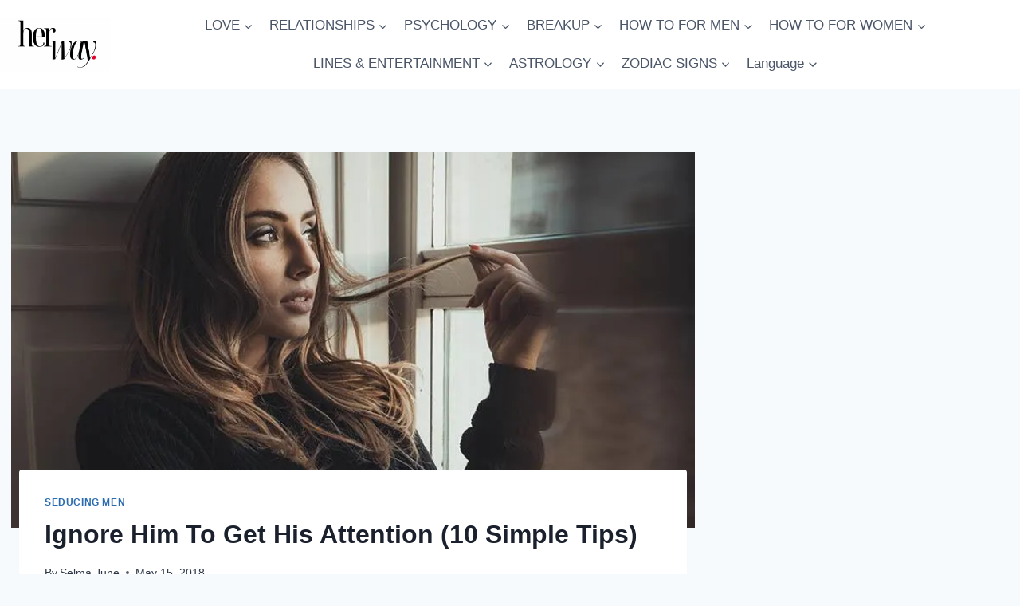

--- FILE ---
content_type: text/html; charset=UTF-8
request_url: https://herway.net/ignore-him-to-get-his-attention-10-simple-tips/
body_size: 28443
content:
<!doctype html>
<html lang="en-US" prefix="og: https://ogp.me/ns#" class="no-js" itemtype="https://schema.org/Blog" itemscope>
<head>
	<meta charset="UTF-8">
	<meta name="viewport" content="width=device-width, initial-scale=1, minimum-scale=1">
		<style>img:is([sizes="auto" i], [sizes^="auto," i]) { contain-intrinsic-size: 3000px 1500px }</style>
	<!-- Hubbub v.1.36.0 https://morehubbub.com/ -->
<meta property="og:locale" content="en_US" />
<meta property="og:type" content="article" />
<meta property="og:title" content="Ignore Him To Get His Attention (10 Simple Tips)" />
<meta property="og:description" content="Relationships are tricky. And sometimes you need to come up with good strategies in order to get a guy’s attention. Maybe you are in a long-term relationship that just hit a rough patch—he is distant" />
<meta property="og:url" content="https://herway.net/ignore-him-to-get-his-attention-10-simple-tips/" />
<meta property="og:site_name" content="Her Way" />
<meta property="og:updated_time" content="2021-08-12T08:42:09+00:00" />
<meta property="article:published_time" content="2018-05-15T13:25:14+00:00" />
<meta property="article:modified_time" content="2021-08-12T08:42:09+00:00" />
<meta name="twitter:card" content="summary_large_image" />
<meta name="twitter:title" content="Ignore Him To Get His Attention (10 Simple Tips)" />
<meta name="twitter:description" content="Relationships are tricky. And sometimes you need to come up with good strategies in order to get a guy’s attention. Maybe you are in a long-term relationship that just hit a rough patch—he is distant" />
<meta class="flipboard-article" content="Relationships are tricky. And sometimes you need to come up with good strategies in order to get a guy’s attention. Maybe you are in a long-term relationship that just hit a rough patch—he is distant" />
<meta property="og:image" content="https://herway.net/wp-content/uploads/2018/05/alfonso-scarpa-522505-unsplash.jpg" />
<meta name="twitter:image" content="https://herway.net/wp-content/uploads/2018/05/alfonso-scarpa-522505-unsplash.jpg" />
<meta property="og:image:width" content="800" />
<meta property="og:image:height" content="531" />
<!-- Hubbub v.1.36.0 https://morehubbub.com/ -->

<!-- Search Engine Optimization by Rank Math PRO - https://rankmath.com/ -->
<title>Ignore Him To Get His Attention (10 Simple Tips)</title>
<meta name="description" content="Relationships are tricky. And sometimes you need to come up with good strategies in order to get a guy’s attention."/>
<meta name="robots" content="follow, index, max-snippet:-1, max-video-preview:-1, max-image-preview:large"/>
<link rel="canonical" href="https://herway.net/ignore-him-to-get-his-attention-10-simple-tips/" />
<meta property="og:locale" content="en_US" />
<meta property="og:type" content="article" />
<meta property="og:title" content="Ignore Him To Get His Attention (10 Simple Tips)" />
<meta property="og:description" content="Relationships are tricky. And sometimes you need to come up with good strategies in order to get a guy’s attention." />
<meta property="og:url" content="https://herway.net/ignore-him-to-get-his-attention-10-simple-tips/" />
<meta property="og:site_name" content="Her Way" />
<meta property="article:publisher" content="https://www.facebook.com/HerWayDS/" />
<meta property="article:section" content="seducing men" />
<meta property="og:updated_time" content="2021-08-12T08:42:09+02:00" />
<meta property="og:image" content="https://herway.net/wp-content/uploads/2018/05/alfonso-scarpa-522505-unsplash.jpg" />
<meta property="og:image:secure_url" content="https://herway.net/wp-content/uploads/2018/05/alfonso-scarpa-522505-unsplash.jpg" />
<meta property="og:image:width" content="800" />
<meta property="og:image:height" content="531" />
<meta property="og:image:alt" content="Ignore Him To Get His Attention (10 Simple Tips)" />
<meta property="og:image:type" content="image/jpeg" />
<meta property="article:published_time" content="2018-05-15T13:25:14+02:00" />
<meta property="article:modified_time" content="2021-08-12T08:42:09+02:00" />
<meta name="twitter:card" content="summary_large_image" />
<meta name="twitter:title" content="Ignore Him To Get His Attention (10 Simple Tips)" />
<meta name="twitter:description" content="Relationships are tricky. And sometimes you need to come up with good strategies in order to get a guy’s attention." />
<meta name="twitter:image" content="https://herway.net/wp-content/uploads/2018/05/alfonso-scarpa-522505-unsplash.jpg" />
<script type="application/ld+json" class="rank-math-schema-pro">{"@context":"https://schema.org","@graph":[{"@type":["Person","Organization"],"@id":"https://herway.net/#person","name":"Her Way","sameAs":["https://www.facebook.com/HerWayDS/","https://www.pinterest.com/herway0582"],"logo":{"@type":"ImageObject","@id":"https://herway.net/#logo","url":"https://herway.net/wp-content/uploads/2023/11/herwayy.png","contentUrl":"https://herway.net/wp-content/uploads/2023/11/herwayy.png","caption":"Her Way","inLanguage":"en-US","width":"857","height":"857"},"image":{"@type":"ImageObject","@id":"https://herway.net/#logo","url":"https://herway.net/wp-content/uploads/2023/11/herwayy.png","contentUrl":"https://herway.net/wp-content/uploads/2023/11/herwayy.png","caption":"Her Way","inLanguage":"en-US","width":"857","height":"857"}},{"@type":"WebSite","@id":"https://herway.net/#website","url":"https://herway.net","name":"Her Way","publisher":{"@id":"https://herway.net/#person"},"inLanguage":"en-US"},{"@type":"ImageObject","@id":"https://herway.net/wp-content/uploads/2018/05/alfonso-scarpa-522505-unsplash.jpg","url":"https://herway.net/wp-content/uploads/2018/05/alfonso-scarpa-522505-unsplash.jpg","width":"800","height":"531","inLanguage":"en-US"},{"@type":"BreadcrumbList","@id":"https://herway.net/ignore-him-to-get-his-attention-10-simple-tips/#breadcrumb","itemListElement":[{"@type":"ListItem","position":"1","item":{"@id":"https://herway.net","name":"Home"}},{"@type":"ListItem","position":"2","item":{"@id":"https://herway.net/how-to-for-women/seducing-men/","name":"seducing men"}},{"@type":"ListItem","position":"3","item":{"@id":"https://herway.net/ignore-him-to-get-his-attention-10-simple-tips/","name":"Ignore Him To Get His Attention (10 Simple Tips)"}}]},{"@type":"WebPage","@id":"https://herway.net/ignore-him-to-get-his-attention-10-simple-tips/#webpage","url":"https://herway.net/ignore-him-to-get-his-attention-10-simple-tips/","name":"Ignore Him To Get His Attention (10 Simple Tips)","datePublished":"2018-05-15T13:25:14+02:00","dateModified":"2021-08-12T08:42:09+02:00","isPartOf":{"@id":"https://herway.net/#website"},"primaryImageOfPage":{"@id":"https://herway.net/wp-content/uploads/2018/05/alfonso-scarpa-522505-unsplash.jpg"},"inLanguage":"en-US","breadcrumb":{"@id":"https://herway.net/ignore-him-to-get-his-attention-10-simple-tips/#breadcrumb"}},{"@type":"Person","@id":"https://herway.net/author/selmajune/","name":"Selma June","description":"Selma is a licensed relationship expert who knows both sides of the story. She doesn\u2019t just give a female insight into romantic relationships but male as well. By researching and studying human behavior, she is well aware of how both men and women function, why they do certain things and what triggers certain actions. She understands that every woman is unique and that\u2019s why she has a special approach to the different types of women she mentions in her writings. It doesn\u2019t matter whether you\u2019re a gypsy soul, a hippy girl, a caring woman, a hot mess, an alpha or a single mom, she has a few paragraphs stored for everyone. As for men, she knows all the colors they hide, too. Emotionally unavailable, immature, mama\u2019s boys, players or even the good guys who are just broken\u2014 she knows them all. But not to think she only deals with the bad ones, she also has a few things to say about the mature ones too. All in all, she knows bad or good behavior in a relationship when she sees one and more importantly, she knows how to explain it.","url":"https://herway.net/author/selmajune/","image":{"@type":"ImageObject","@id":"https://secure.gravatar.com/avatar/53ee6d23fcaaec86699eb4b541a605c7341e40b381b257711aaef8041bf49f99?s=96&amp;r=g","url":"https://secure.gravatar.com/avatar/53ee6d23fcaaec86699eb4b541a605c7341e40b381b257711aaef8041bf49f99?s=96&amp;r=g","caption":"Selma June","inLanguage":"en-US"}},{"@type":"Article","headline":"Ignore Him To Get His Attention (10 Simple Tips)","datePublished":"2018-05-15T13:25:14+02:00","dateModified":"2021-08-12T08:42:09+02:00","articleSection":"seducing men","author":{"@id":"https://herway.net/author/selmajune/","name":"Selma June"},"publisher":{"@id":"https://herway.net/#person"},"description":"Relationships are tricky. And sometimes you need to come up with good strategies in order to get a guy\u2019s attention.","name":"Ignore Him To Get His Attention (10 Simple Tips)","@id":"https://herway.net/ignore-him-to-get-his-attention-10-simple-tips/#richSnippet","isPartOf":{"@id":"https://herway.net/ignore-him-to-get-his-attention-10-simple-tips/#webpage"},"image":{"@id":"https://herway.net/wp-content/uploads/2018/05/alfonso-scarpa-522505-unsplash.jpg"},"inLanguage":"en-US","mainEntityOfPage":{"@id":"https://herway.net/ignore-him-to-get-his-attention-10-simple-tips/#webpage"}}]}</script>
<!-- /Rank Math WordPress SEO plugin -->

<link rel='dns-prefetch' href='//scripts.mediavine.com' />
<link rel="alternate" type="application/rss+xml" title="Her Way &raquo; Feed" href="https://herway.net/feed/" />
<link rel="alternate" type="application/rss+xml" title="Her Way &raquo; Comments Feed" href="https://herway.net/comments/feed/" />
			<script>document.documentElement.classList.remove( 'no-js' );</script>
			<link rel="alternate" type="application/rss+xml" title="Her Way &raquo; Ignore Him To Get His Attention (10 Simple Tips) Comments Feed" href="https://herway.net/ignore-him-to-get-his-attention-10-simple-tips/feed/" />
<script>
window._wpemojiSettings = {"baseUrl":"https:\/\/s.w.org\/images\/core\/emoji\/16.0.1\/72x72\/","ext":".png","svgUrl":"https:\/\/s.w.org\/images\/core\/emoji\/16.0.1\/svg\/","svgExt":".svg","source":{"concatemoji":"https:\/\/herway.net\/wp-includes\/js\/wp-emoji-release.min.js?ver=6.8.3"}};
/*! This file is auto-generated */
!function(s,n){var o,i,e;function c(e){try{var t={supportTests:e,timestamp:(new Date).valueOf()};sessionStorage.setItem(o,JSON.stringify(t))}catch(e){}}function p(e,t,n){e.clearRect(0,0,e.canvas.width,e.canvas.height),e.fillText(t,0,0);var t=new Uint32Array(e.getImageData(0,0,e.canvas.width,e.canvas.height).data),a=(e.clearRect(0,0,e.canvas.width,e.canvas.height),e.fillText(n,0,0),new Uint32Array(e.getImageData(0,0,e.canvas.width,e.canvas.height).data));return t.every(function(e,t){return e===a[t]})}function u(e,t){e.clearRect(0,0,e.canvas.width,e.canvas.height),e.fillText(t,0,0);for(var n=e.getImageData(16,16,1,1),a=0;a<n.data.length;a++)if(0!==n.data[a])return!1;return!0}function f(e,t,n,a){switch(t){case"flag":return n(e,"\ud83c\udff3\ufe0f\u200d\u26a7\ufe0f","\ud83c\udff3\ufe0f\u200b\u26a7\ufe0f")?!1:!n(e,"\ud83c\udde8\ud83c\uddf6","\ud83c\udde8\u200b\ud83c\uddf6")&&!n(e,"\ud83c\udff4\udb40\udc67\udb40\udc62\udb40\udc65\udb40\udc6e\udb40\udc67\udb40\udc7f","\ud83c\udff4\u200b\udb40\udc67\u200b\udb40\udc62\u200b\udb40\udc65\u200b\udb40\udc6e\u200b\udb40\udc67\u200b\udb40\udc7f");case"emoji":return!a(e,"\ud83e\udedf")}return!1}function g(e,t,n,a){var r="undefined"!=typeof WorkerGlobalScope&&self instanceof WorkerGlobalScope?new OffscreenCanvas(300,150):s.createElement("canvas"),o=r.getContext("2d",{willReadFrequently:!0}),i=(o.textBaseline="top",o.font="600 32px Arial",{});return e.forEach(function(e){i[e]=t(o,e,n,a)}),i}function t(e){var t=s.createElement("script");t.src=e,t.defer=!0,s.head.appendChild(t)}"undefined"!=typeof Promise&&(o="wpEmojiSettingsSupports",i=["flag","emoji"],n.supports={everything:!0,everythingExceptFlag:!0},e=new Promise(function(e){s.addEventListener("DOMContentLoaded",e,{once:!0})}),new Promise(function(t){var n=function(){try{var e=JSON.parse(sessionStorage.getItem(o));if("object"==typeof e&&"number"==typeof e.timestamp&&(new Date).valueOf()<e.timestamp+604800&&"object"==typeof e.supportTests)return e.supportTests}catch(e){}return null}();if(!n){if("undefined"!=typeof Worker&&"undefined"!=typeof OffscreenCanvas&&"undefined"!=typeof URL&&URL.createObjectURL&&"undefined"!=typeof Blob)try{var e="postMessage("+g.toString()+"("+[JSON.stringify(i),f.toString(),p.toString(),u.toString()].join(",")+"));",a=new Blob([e],{type:"text/javascript"}),r=new Worker(URL.createObjectURL(a),{name:"wpTestEmojiSupports"});return void(r.onmessage=function(e){c(n=e.data),r.terminate(),t(n)})}catch(e){}c(n=g(i,f,p,u))}t(n)}).then(function(e){for(var t in e)n.supports[t]=e[t],n.supports.everything=n.supports.everything&&n.supports[t],"flag"!==t&&(n.supports.everythingExceptFlag=n.supports.everythingExceptFlag&&n.supports[t]);n.supports.everythingExceptFlag=n.supports.everythingExceptFlag&&!n.supports.flag,n.DOMReady=!1,n.readyCallback=function(){n.DOMReady=!0}}).then(function(){return e}).then(function(){var e;n.supports.everything||(n.readyCallback(),(e=n.source||{}).concatemoji?t(e.concatemoji):e.wpemoji&&e.twemoji&&(t(e.twemoji),t(e.wpemoji)))}))}((window,document),window._wpemojiSettings);
</script>
<style id='wp-emoji-styles-inline-css'>

	img.wp-smiley, img.emoji {
		display: inline !important;
		border: none !important;
		box-shadow: none !important;
		height: 1em !important;
		width: 1em !important;
		margin: 0 0.07em !important;
		vertical-align: -0.1em !important;
		background: none !important;
		padding: 0 !important;
	}
</style>
<link rel='stylesheet' id='wp-block-library-css' href='https://herway.net/wp-includes/css/dist/block-library/style.min.css?ver=6.8.3' media='all' />
<style id='classic-theme-styles-inline-css'>
/*! This file is auto-generated */
.wp-block-button__link{color:#fff;background-color:#32373c;border-radius:9999px;box-shadow:none;text-decoration:none;padding:calc(.667em + 2px) calc(1.333em + 2px);font-size:1.125em}.wp-block-file__button{background:#32373c;color:#fff;text-decoration:none}
</style>
<style id='global-styles-inline-css'>
:root{--wp--preset--aspect-ratio--square: 1;--wp--preset--aspect-ratio--4-3: 4/3;--wp--preset--aspect-ratio--3-4: 3/4;--wp--preset--aspect-ratio--3-2: 3/2;--wp--preset--aspect-ratio--2-3: 2/3;--wp--preset--aspect-ratio--16-9: 16/9;--wp--preset--aspect-ratio--9-16: 9/16;--wp--preset--color--black: #000000;--wp--preset--color--cyan-bluish-gray: #abb8c3;--wp--preset--color--white: #ffffff;--wp--preset--color--pale-pink: #f78da7;--wp--preset--color--vivid-red: #cf2e2e;--wp--preset--color--luminous-vivid-orange: #ff6900;--wp--preset--color--luminous-vivid-amber: #fcb900;--wp--preset--color--light-green-cyan: #7bdcb5;--wp--preset--color--vivid-green-cyan: #00d084;--wp--preset--color--pale-cyan-blue: #8ed1fc;--wp--preset--color--vivid-cyan-blue: #0693e3;--wp--preset--color--vivid-purple: #9b51e0;--wp--preset--color--theme-palette-1: var(--global-palette1);--wp--preset--color--theme-palette-2: var(--global-palette2);--wp--preset--color--theme-palette-3: var(--global-palette3);--wp--preset--color--theme-palette-4: var(--global-palette4);--wp--preset--color--theme-palette-5: var(--global-palette5);--wp--preset--color--theme-palette-6: var(--global-palette6);--wp--preset--color--theme-palette-7: var(--global-palette7);--wp--preset--color--theme-palette-8: var(--global-palette8);--wp--preset--color--theme-palette-9: var(--global-palette9);--wp--preset--gradient--vivid-cyan-blue-to-vivid-purple: linear-gradient(135deg,rgba(6,147,227,1) 0%,rgb(155,81,224) 100%);--wp--preset--gradient--light-green-cyan-to-vivid-green-cyan: linear-gradient(135deg,rgb(122,220,180) 0%,rgb(0,208,130) 100%);--wp--preset--gradient--luminous-vivid-amber-to-luminous-vivid-orange: linear-gradient(135deg,rgba(252,185,0,1) 0%,rgba(255,105,0,1) 100%);--wp--preset--gradient--luminous-vivid-orange-to-vivid-red: linear-gradient(135deg,rgba(255,105,0,1) 0%,rgb(207,46,46) 100%);--wp--preset--gradient--very-light-gray-to-cyan-bluish-gray: linear-gradient(135deg,rgb(238,238,238) 0%,rgb(169,184,195) 100%);--wp--preset--gradient--cool-to-warm-spectrum: linear-gradient(135deg,rgb(74,234,220) 0%,rgb(151,120,209) 20%,rgb(207,42,186) 40%,rgb(238,44,130) 60%,rgb(251,105,98) 80%,rgb(254,248,76) 100%);--wp--preset--gradient--blush-light-purple: linear-gradient(135deg,rgb(255,206,236) 0%,rgb(152,150,240) 100%);--wp--preset--gradient--blush-bordeaux: linear-gradient(135deg,rgb(254,205,165) 0%,rgb(254,45,45) 50%,rgb(107,0,62) 100%);--wp--preset--gradient--luminous-dusk: linear-gradient(135deg,rgb(255,203,112) 0%,rgb(199,81,192) 50%,rgb(65,88,208) 100%);--wp--preset--gradient--pale-ocean: linear-gradient(135deg,rgb(255,245,203) 0%,rgb(182,227,212) 50%,rgb(51,167,181) 100%);--wp--preset--gradient--electric-grass: linear-gradient(135deg,rgb(202,248,128) 0%,rgb(113,206,126) 100%);--wp--preset--gradient--midnight: linear-gradient(135deg,rgb(2,3,129) 0%,rgb(40,116,252) 100%);--wp--preset--font-size--small: var(--global-font-size-small);--wp--preset--font-size--medium: var(--global-font-size-medium);--wp--preset--font-size--large: var(--global-font-size-large);--wp--preset--font-size--x-large: 42px;--wp--preset--font-size--larger: var(--global-font-size-larger);--wp--preset--font-size--xxlarge: var(--global-font-size-xxlarge);--wp--preset--spacing--20: 0.44rem;--wp--preset--spacing--30: 0.67rem;--wp--preset--spacing--40: 1rem;--wp--preset--spacing--50: 1.5rem;--wp--preset--spacing--60: 2.25rem;--wp--preset--spacing--70: 3.38rem;--wp--preset--spacing--80: 5.06rem;--wp--preset--shadow--natural: 6px 6px 9px rgba(0, 0, 0, 0.2);--wp--preset--shadow--deep: 12px 12px 50px rgba(0, 0, 0, 0.4);--wp--preset--shadow--sharp: 6px 6px 0px rgba(0, 0, 0, 0.2);--wp--preset--shadow--outlined: 6px 6px 0px -3px rgba(255, 255, 255, 1), 6px 6px rgba(0, 0, 0, 1);--wp--preset--shadow--crisp: 6px 6px 0px rgba(0, 0, 0, 1);}:where(.is-layout-flex){gap: 0.5em;}:where(.is-layout-grid){gap: 0.5em;}body .is-layout-flex{display: flex;}.is-layout-flex{flex-wrap: wrap;align-items: center;}.is-layout-flex > :is(*, div){margin: 0;}body .is-layout-grid{display: grid;}.is-layout-grid > :is(*, div){margin: 0;}:where(.wp-block-columns.is-layout-flex){gap: 2em;}:where(.wp-block-columns.is-layout-grid){gap: 2em;}:where(.wp-block-post-template.is-layout-flex){gap: 1.25em;}:where(.wp-block-post-template.is-layout-grid){gap: 1.25em;}.has-black-color{color: var(--wp--preset--color--black) !important;}.has-cyan-bluish-gray-color{color: var(--wp--preset--color--cyan-bluish-gray) !important;}.has-white-color{color: var(--wp--preset--color--white) !important;}.has-pale-pink-color{color: var(--wp--preset--color--pale-pink) !important;}.has-vivid-red-color{color: var(--wp--preset--color--vivid-red) !important;}.has-luminous-vivid-orange-color{color: var(--wp--preset--color--luminous-vivid-orange) !important;}.has-luminous-vivid-amber-color{color: var(--wp--preset--color--luminous-vivid-amber) !important;}.has-light-green-cyan-color{color: var(--wp--preset--color--light-green-cyan) !important;}.has-vivid-green-cyan-color{color: var(--wp--preset--color--vivid-green-cyan) !important;}.has-pale-cyan-blue-color{color: var(--wp--preset--color--pale-cyan-blue) !important;}.has-vivid-cyan-blue-color{color: var(--wp--preset--color--vivid-cyan-blue) !important;}.has-vivid-purple-color{color: var(--wp--preset--color--vivid-purple) !important;}.has-black-background-color{background-color: var(--wp--preset--color--black) !important;}.has-cyan-bluish-gray-background-color{background-color: var(--wp--preset--color--cyan-bluish-gray) !important;}.has-white-background-color{background-color: var(--wp--preset--color--white) !important;}.has-pale-pink-background-color{background-color: var(--wp--preset--color--pale-pink) !important;}.has-vivid-red-background-color{background-color: var(--wp--preset--color--vivid-red) !important;}.has-luminous-vivid-orange-background-color{background-color: var(--wp--preset--color--luminous-vivid-orange) !important;}.has-luminous-vivid-amber-background-color{background-color: var(--wp--preset--color--luminous-vivid-amber) !important;}.has-light-green-cyan-background-color{background-color: var(--wp--preset--color--light-green-cyan) !important;}.has-vivid-green-cyan-background-color{background-color: var(--wp--preset--color--vivid-green-cyan) !important;}.has-pale-cyan-blue-background-color{background-color: var(--wp--preset--color--pale-cyan-blue) !important;}.has-vivid-cyan-blue-background-color{background-color: var(--wp--preset--color--vivid-cyan-blue) !important;}.has-vivid-purple-background-color{background-color: var(--wp--preset--color--vivid-purple) !important;}.has-black-border-color{border-color: var(--wp--preset--color--black) !important;}.has-cyan-bluish-gray-border-color{border-color: var(--wp--preset--color--cyan-bluish-gray) !important;}.has-white-border-color{border-color: var(--wp--preset--color--white) !important;}.has-pale-pink-border-color{border-color: var(--wp--preset--color--pale-pink) !important;}.has-vivid-red-border-color{border-color: var(--wp--preset--color--vivid-red) !important;}.has-luminous-vivid-orange-border-color{border-color: var(--wp--preset--color--luminous-vivid-orange) !important;}.has-luminous-vivid-amber-border-color{border-color: var(--wp--preset--color--luminous-vivid-amber) !important;}.has-light-green-cyan-border-color{border-color: var(--wp--preset--color--light-green-cyan) !important;}.has-vivid-green-cyan-border-color{border-color: var(--wp--preset--color--vivid-green-cyan) !important;}.has-pale-cyan-blue-border-color{border-color: var(--wp--preset--color--pale-cyan-blue) !important;}.has-vivid-cyan-blue-border-color{border-color: var(--wp--preset--color--vivid-cyan-blue) !important;}.has-vivid-purple-border-color{border-color: var(--wp--preset--color--vivid-purple) !important;}.has-vivid-cyan-blue-to-vivid-purple-gradient-background{background: var(--wp--preset--gradient--vivid-cyan-blue-to-vivid-purple) !important;}.has-light-green-cyan-to-vivid-green-cyan-gradient-background{background: var(--wp--preset--gradient--light-green-cyan-to-vivid-green-cyan) !important;}.has-luminous-vivid-amber-to-luminous-vivid-orange-gradient-background{background: var(--wp--preset--gradient--luminous-vivid-amber-to-luminous-vivid-orange) !important;}.has-luminous-vivid-orange-to-vivid-red-gradient-background{background: var(--wp--preset--gradient--luminous-vivid-orange-to-vivid-red) !important;}.has-very-light-gray-to-cyan-bluish-gray-gradient-background{background: var(--wp--preset--gradient--very-light-gray-to-cyan-bluish-gray) !important;}.has-cool-to-warm-spectrum-gradient-background{background: var(--wp--preset--gradient--cool-to-warm-spectrum) !important;}.has-blush-light-purple-gradient-background{background: var(--wp--preset--gradient--blush-light-purple) !important;}.has-blush-bordeaux-gradient-background{background: var(--wp--preset--gradient--blush-bordeaux) !important;}.has-luminous-dusk-gradient-background{background: var(--wp--preset--gradient--luminous-dusk) !important;}.has-pale-ocean-gradient-background{background: var(--wp--preset--gradient--pale-ocean) !important;}.has-electric-grass-gradient-background{background: var(--wp--preset--gradient--electric-grass) !important;}.has-midnight-gradient-background{background: var(--wp--preset--gradient--midnight) !important;}.has-small-font-size{font-size: var(--wp--preset--font-size--small) !important;}.has-medium-font-size{font-size: var(--wp--preset--font-size--medium) !important;}.has-large-font-size{font-size: var(--wp--preset--font-size--large) !important;}.has-x-large-font-size{font-size: var(--wp--preset--font-size--x-large) !important;}
:where(.wp-block-post-template.is-layout-flex){gap: 1.25em;}:where(.wp-block-post-template.is-layout-grid){gap: 1.25em;}
:where(.wp-block-columns.is-layout-flex){gap: 2em;}:where(.wp-block-columns.is-layout-grid){gap: 2em;}
:root :where(.wp-block-pullquote){font-size: 1.5em;line-height: 1.6;}
</style>
<link rel='stylesheet' id='trp-language-switcher-style-css' href='https://herway.net/wp-content/plugins/translatepress-multilingual/assets/css/trp-language-switcher.css?ver=3.0' media='all' />
<link rel='stylesheet' id='kadence-global-css' href='https://herway.net/wp-content/themes/kadence/assets/css/global.min.css?ver=1.3.6' media='all' />
<style id='kadence-global-inline-css'>
/* Kadence Base CSS */
:root{--global-palette1:#2B6CB0;--global-palette2:#215387;--global-palette3:#1A202C;--global-palette4:#2D3748;--global-palette5:#4A5568;--global-palette6:#718096;--global-palette7:#EDF2F7;--global-palette8:#F7FAFC;--global-palette9:#ffffff;--global-palette9rgb:255, 255, 255;--global-palette-highlight:var(--global-palette1);--global-palette-highlight-alt:var(--global-palette2);--global-palette-highlight-alt2:var(--global-palette9);--global-palette-btn-bg:var(--global-palette1);--global-palette-btn-bg-hover:var(--global-palette2);--global-palette-btn:var(--global-palette9);--global-palette-btn-hover:var(--global-palette9);--global-body-font-family:-apple-system,BlinkMacSystemFont,"Segoe UI",Roboto,Oxygen-Sans,Ubuntu,Cantarell,"Helvetica Neue",sans-serif, "Apple Color Emoji", "Segoe UI Emoji", "Segoe UI Symbol";--global-heading-font-family:inherit;--global-primary-nav-font-family:inherit;--global-fallback-font:sans-serif;--global-display-fallback-font:sans-serif;--global-content-width:1290px;--global-content-wide-width:calc(1290px + 230px);--global-content-narrow-width:842px;--global-content-edge-padding:1.5rem;--global-content-boxed-padding:2rem;--global-calc-content-width:calc(1290px - var(--global-content-edge-padding) - var(--global-content-edge-padding) );--wp--style--global--content-size:var(--global-calc-content-width);}.wp-site-blocks{--global-vw:calc( 100vw - ( 0.5 * var(--scrollbar-offset)));}body{background:var(--global-palette8);}body, input, select, optgroup, textarea{font-weight:400;font-size:17px;line-height:1.6;font-family:var(--global-body-font-family);color:var(--global-palette4);}.content-bg, body.content-style-unboxed .site{background:var(--global-palette9);}h1,h2,h3,h4,h5,h6{font-family:var(--global-heading-font-family);}h1{font-weight:700;font-size:32px;line-height:1.5;color:var(--global-palette3);}h2{font-weight:700;font-size:28px;line-height:1.5;color:var(--global-palette3);}h3{font-weight:700;font-size:24px;line-height:1.5;color:var(--global-palette3);}h4{font-weight:700;font-size:22px;line-height:1.5;color:var(--global-palette4);}h5{font-weight:700;font-size:20px;line-height:1.5;color:var(--global-palette4);}h6{font-weight:700;font-size:18px;line-height:1.5;color:var(--global-palette5);}.entry-hero .kadence-breadcrumbs{max-width:1290px;}.site-container, .site-header-row-layout-contained, .site-footer-row-layout-contained, .entry-hero-layout-contained, .comments-area, .alignfull > .wp-block-cover__inner-container, .alignwide > .wp-block-cover__inner-container{max-width:var(--global-content-width);}.content-width-narrow .content-container.site-container, .content-width-narrow .hero-container.site-container{max-width:var(--global-content-narrow-width);}@media all and (min-width: 1520px){.wp-site-blocks .content-container  .alignwide{margin-left:-115px;margin-right:-115px;width:unset;max-width:unset;}}@media all and (min-width: 1102px){.content-width-narrow .wp-site-blocks .content-container .alignwide{margin-left:-130px;margin-right:-130px;width:unset;max-width:unset;}}.content-style-boxed .wp-site-blocks .entry-content .alignwide{margin-left:calc( -1 * var( --global-content-boxed-padding ) );margin-right:calc( -1 * var( --global-content-boxed-padding ) );}.content-area{margin-top:5rem;margin-bottom:5rem;}@media all and (max-width: 1024px){.content-area{margin-top:3rem;margin-bottom:3rem;}}@media all and (max-width: 767px){.content-area{margin-top:2rem;margin-bottom:2rem;}}@media all and (max-width: 1024px){:root{--global-content-boxed-padding:2rem;}}@media all and (max-width: 767px){:root{--global-content-boxed-padding:1.5rem;}}.entry-content-wrap{padding:2rem;}@media all and (max-width: 1024px){.entry-content-wrap{padding:2rem;}}@media all and (max-width: 767px){.entry-content-wrap{padding:1.5rem;}}.entry.single-entry{box-shadow:0px 15px 15px -10px rgba(0,0,0,0.05);}.entry.loop-entry{box-shadow:0px 15px 15px -10px rgba(0,0,0,0.05);}.loop-entry .entry-content-wrap{padding:2rem;}@media all and (max-width: 1024px){.loop-entry .entry-content-wrap{padding:2rem;}}@media all and (max-width: 767px){.loop-entry .entry-content-wrap{padding:1.5rem;}}.primary-sidebar.widget-area .widget{margin-bottom:1.5em;color:var(--global-palette4);}.primary-sidebar.widget-area .widget-title{font-weight:700;font-size:20px;line-height:1.5;color:var(--global-palette3);}button, .button, .wp-block-button__link, input[type="button"], input[type="reset"], input[type="submit"], .fl-button, .elementor-button-wrapper .elementor-button, .wc-block-components-checkout-place-order-button, .wc-block-cart__submit{box-shadow:0px 0px 0px -7px rgba(0,0,0,0);}button:hover, button:focus, button:active, .button:hover, .button:focus, .button:active, .wp-block-button__link:hover, .wp-block-button__link:focus, .wp-block-button__link:active, input[type="button"]:hover, input[type="button"]:focus, input[type="button"]:active, input[type="reset"]:hover, input[type="reset"]:focus, input[type="reset"]:active, input[type="submit"]:hover, input[type="submit"]:focus, input[type="submit"]:active, .elementor-button-wrapper .elementor-button:hover, .elementor-button-wrapper .elementor-button:focus, .elementor-button-wrapper .elementor-button:active, .wc-block-cart__submit:hover{box-shadow:0px 15px 25px -7px rgba(0,0,0,0.1);}.kb-button.kb-btn-global-outline.kb-btn-global-inherit{padding-top:calc(px - 2px);padding-right:calc(px - 2px);padding-bottom:calc(px - 2px);padding-left:calc(px - 2px);}@media all and (min-width: 1025px){.transparent-header .entry-hero .entry-hero-container-inner{padding-top:111px;}}@media all and (max-width: 1024px){.mobile-transparent-header .entry-hero .entry-hero-container-inner{padding-top:111px;}}@media all and (max-width: 767px){.mobile-transparent-header .entry-hero .entry-hero-container-inner{padding-top:111px;}}.entry-hero.post-hero-section .entry-header{min-height:200px;}
/* Kadence Header CSS */
@media all and (max-width: 1024px){.mobile-transparent-header #masthead{position:absolute;left:0px;right:0px;z-index:100;}.kadence-scrollbar-fixer.mobile-transparent-header #masthead{right:var(--scrollbar-offset,0);}.mobile-transparent-header #masthead, .mobile-transparent-header .site-top-header-wrap .site-header-row-container-inner, .mobile-transparent-header .site-main-header-wrap .site-header-row-container-inner, .mobile-transparent-header .site-bottom-header-wrap .site-header-row-container-inner{background:transparent;}.site-header-row-tablet-layout-fullwidth, .site-header-row-tablet-layout-standard{padding:0px;}}@media all and (min-width: 1025px){.transparent-header #masthead{position:absolute;left:0px;right:0px;z-index:100;}.transparent-header.kadence-scrollbar-fixer #masthead{right:var(--scrollbar-offset,0);}.transparent-header #masthead, .transparent-header .site-top-header-wrap .site-header-row-container-inner, .transparent-header .site-main-header-wrap .site-header-row-container-inner, .transparent-header .site-bottom-header-wrap .site-header-row-container-inner{background:transparent;}}.site-branding a.brand img{max-width:139px;}.site-branding a.brand img.svg-logo-image{width:139px;}.site-branding{padding:0px 0px 0px 0px;}#masthead, #masthead .kadence-sticky-header.item-is-fixed:not(.item-at-start):not(.site-header-row-container):not(.site-main-header-wrap), #masthead .kadence-sticky-header.item-is-fixed:not(.item-at-start) > .site-header-row-container-inner{background:#ffffff;}.site-main-header-wrap .site-header-row-container-inner{background:var(--global-palette9);}.site-main-header-inner-wrap{min-height:111px;}.site-main-header-wrap .site-header-row-container-inner>.site-container{padding:0px 0px 0px 0px;}.header-navigation[class*="header-navigation-style-underline"] .header-menu-container.primary-menu-container>ul>li>a:after{width:calc( 100% - 1.2em);}.main-navigation .primary-menu-container > ul > li.menu-item > a{padding-left:calc(1.2em / 2);padding-right:calc(1.2em / 2);padding-top:0.6em;padding-bottom:0.6em;color:var(--global-palette5);}.main-navigation .primary-menu-container > ul > li.menu-item .dropdown-nav-special-toggle{right:calc(1.2em / 2);}.main-navigation .primary-menu-container > ul > li.menu-item > a:hover{color:var(--global-palette6);}.main-navigation .primary-menu-container > ul > li.menu-item.current-menu-item > a{color:var(--global-palette3);}.header-navigation .header-menu-container ul ul.sub-menu, .header-navigation .header-menu-container ul ul.submenu{background:var(--global-palette3);box-shadow:0px 2px 13px 0px rgba(0,0,0,0.1);}.header-navigation .header-menu-container ul ul li.menu-item, .header-menu-container ul.menu > li.kadence-menu-mega-enabled > ul > li.menu-item > a{border-bottom:1px solid rgba(255,255,255,0.1);}.header-navigation .header-menu-container ul ul li.menu-item > a{width:200px;padding-top:1em;padding-bottom:1em;color:var(--global-palette8);font-size:12px;}.header-navigation .header-menu-container ul ul li.menu-item > a:hover{color:var(--global-palette9);background:var(--global-palette4);}.header-navigation .header-menu-container ul ul li.menu-item.current-menu-item > a{color:var(--global-palette9);background:var(--global-palette4);}.mobile-toggle-open-container .menu-toggle-open, .mobile-toggle-open-container .menu-toggle-open:focus{color:var(--global-palette5);padding:0.4em 0.6em 0.4em 0.6em;font-size:14px;}.mobile-toggle-open-container .menu-toggle-open.menu-toggle-style-bordered{border:1px solid currentColor;}.mobile-toggle-open-container .menu-toggle-open .menu-toggle-icon{font-size:20px;}.mobile-toggle-open-container .menu-toggle-open:hover, .mobile-toggle-open-container .menu-toggle-open:focus-visible{color:var(--global-palette-highlight);}.mobile-navigation ul li{font-size:14px;}.mobile-navigation ul li a{padding-top:1em;padding-bottom:1em;}.mobile-navigation ul li > a, .mobile-navigation ul li.menu-item-has-children > .drawer-nav-drop-wrap{color:var(--global-palette8);}.mobile-navigation ul li.current-menu-item > a, .mobile-navigation ul li.current-menu-item.menu-item-has-children > .drawer-nav-drop-wrap{color:var(--global-palette-highlight);}.mobile-navigation ul li.menu-item-has-children .drawer-nav-drop-wrap, .mobile-navigation ul li:not(.menu-item-has-children) a{border-bottom:1px solid rgba(255,255,255,0.1);}.mobile-navigation:not(.drawer-navigation-parent-toggle-true) ul li.menu-item-has-children .drawer-nav-drop-wrap button{border-left:1px solid rgba(255,255,255,0.1);}#mobile-drawer .drawer-header .drawer-toggle{padding:0.6em 0.15em 0.6em 0.15em;font-size:24px;}
/* Kadence Footer CSS */
.site-bottom-footer-inner-wrap{padding-top:30px;padding-bottom:30px;grid-column-gap:30px;}.site-bottom-footer-inner-wrap .widget{margin-bottom:30px;}.site-bottom-footer-inner-wrap .site-footer-section:not(:last-child):after{right:calc(-30px / 2);}
/* Kadence Pro Header CSS */
.header-navigation-dropdown-direction-left ul ul.submenu, .header-navigation-dropdown-direction-left ul ul.sub-menu{right:0px;left:auto;}.rtl .header-navigation-dropdown-direction-right ul ul.submenu, .rtl .header-navigation-dropdown-direction-right ul ul.sub-menu{left:0px;right:auto;}.header-account-button .nav-drop-title-wrap > .kadence-svg-iconset, .header-account-button > .kadence-svg-iconset{font-size:1.2em;}.site-header-item .header-account-button .nav-drop-title-wrap, .site-header-item .header-account-wrap > .header-account-button{display:flex;align-items:center;}.header-account-style-icon_label .header-account-label{padding-left:5px;}.header-account-style-label_icon .header-account-label{padding-right:5px;}.site-header-item .header-account-wrap .header-account-button{text-decoration:none;box-shadow:none;color:inherit;background:transparent;padding:0.6em 0em 0.6em 0em;}.header-mobile-account-wrap .header-account-button .nav-drop-title-wrap > .kadence-svg-iconset, .header-mobile-account-wrap .header-account-button > .kadence-svg-iconset{font-size:1.2em;}.header-mobile-account-wrap .header-account-button .nav-drop-title-wrap, .header-mobile-account-wrap > .header-account-button{display:flex;align-items:center;}.header-mobile-account-wrap.header-account-style-icon_label .header-account-label{padding-left:5px;}.header-mobile-account-wrap.header-account-style-label_icon .header-account-label{padding-right:5px;}.header-mobile-account-wrap .header-account-button{text-decoration:none;box-shadow:none;color:inherit;background:transparent;padding:0.6em 0em 0.6em 0em;}#login-drawer .drawer-inner .drawer-content{display:flex;justify-content:center;align-items:center;position:absolute;top:0px;bottom:0px;left:0px;right:0px;padding:0px;}#loginform p label{display:block;}#login-drawer #loginform{width:100%;}#login-drawer #loginform input{width:100%;}#login-drawer #loginform input[type="checkbox"]{width:auto;}#login-drawer .drawer-inner .drawer-header{position:relative;z-index:100;}#login-drawer .drawer-content_inner.widget_login_form_inner{padding:2em;width:100%;max-width:350px;border-radius:.25rem;background:var(--global-palette9);color:var(--global-palette4);}#login-drawer .lost_password a{color:var(--global-palette6);}#login-drawer .lost_password, #login-drawer .register-field{text-align:center;}#login-drawer .widget_login_form_inner p{margin-top:1.2em;margin-bottom:0em;}#login-drawer .widget_login_form_inner p:first-child{margin-top:0em;}#login-drawer .widget_login_form_inner label{margin-bottom:0.5em;}#login-drawer hr.register-divider{margin:1.2em 0;border-width:1px;}#login-drawer .register-field{font-size:90%;}@media all and (min-width: 1025px){#login-drawer hr.register-divider.hide-desktop{display:none;}#login-drawer p.register-field.hide-desktop{display:none;}}@media all and (max-width: 1024px){#login-drawer hr.register-divider.hide-mobile{display:none;}#login-drawer p.register-field.hide-mobile{display:none;}}@media all and (max-width: 767px){#login-drawer hr.register-divider.hide-mobile{display:none;}#login-drawer p.register-field.hide-mobile{display:none;}}.tertiary-navigation .tertiary-menu-container > ul > li.menu-item > a{padding-left:calc(1.2em / 2);padding-right:calc(1.2em / 2);padding-top:0.6em;padding-bottom:0.6em;color:var(--global-palette5);}.tertiary-navigation .tertiary-menu-container > ul > li.menu-item > a:hover{color:var(--global-palette-highlight);}.tertiary-navigation .tertiary-menu-container > ul > li.menu-item.current-menu-item > a{color:var(--global-palette3);}.header-navigation[class*="header-navigation-style-underline"] .header-menu-container.tertiary-menu-container>ul>li>a:after{width:calc( 100% - 1.2em);}.quaternary-navigation .quaternary-menu-container > ul > li.menu-item > a{padding-left:calc(1.2em / 2);padding-right:calc(1.2em / 2);padding-top:0.6em;padding-bottom:0.6em;color:var(--global-palette5);}.quaternary-navigation .quaternary-menu-container > ul > li.menu-item > a:hover{color:var(--global-palette-highlight);}.quaternary-navigation .quaternary-menu-container > ul > li.menu-item.current-menu-item > a{color:var(--global-palette3);}.header-navigation[class*="header-navigation-style-underline"] .header-menu-container.quaternary-menu-container>ul>li>a:after{width:calc( 100% - 1.2em);}#main-header .header-divider{border-right:1px solid var(--global-palette6);height:50%;}#main-header .header-divider2{border-right:1px solid var(--global-palette6);height:50%;}#main-header .header-divider3{border-right:1px solid var(--global-palette6);height:50%;}#mobile-header .header-mobile-divider, #mobile-drawer .header-mobile-divider{border-right:1px solid var(--global-palette6);height:50%;}#mobile-drawer .header-mobile-divider{border-top:1px solid var(--global-palette6);width:50%;}#mobile-header .header-mobile-divider2{border-right:1px solid var(--global-palette6);height:50%;}#mobile-drawer .header-mobile-divider2{border-top:1px solid var(--global-palette6);width:50%;}.header-item-search-bar form ::-webkit-input-placeholder{color:currentColor;opacity:0.5;}.header-item-search-bar form ::placeholder{color:currentColor;opacity:0.5;}.header-search-bar form{max-width:100%;width:240px;}.header-mobile-search-bar form{max-width:calc(100vw - var(--global-sm-spacing) - var(--global-sm-spacing));width:240px;}.header-widget-lstyle-normal .header-widget-area-inner a:not(.button){text-decoration:underline;}.element-contact-inner-wrap{display:flex;flex-wrap:wrap;align-items:center;margin-top:-0.6em;margin-left:calc(-0.6em / 2);margin-right:calc(-0.6em / 2);}.element-contact-inner-wrap .header-contact-item{display:inline-flex;flex-wrap:wrap;align-items:center;margin-top:0.6em;margin-left:calc(0.6em / 2);margin-right:calc(0.6em / 2);}.element-contact-inner-wrap .header-contact-item .kadence-svg-iconset{font-size:1em;}.header-contact-item img{display:inline-block;}.header-contact-item .contact-label{margin-left:0.3em;}.rtl .header-contact-item .contact-label{margin-right:0.3em;margin-left:0px;}.header-mobile-contact-wrap .element-contact-inner-wrap{display:flex;flex-wrap:wrap;align-items:center;margin-top:-0.6em;margin-left:calc(-0.6em / 2);margin-right:calc(-0.6em / 2);}.header-mobile-contact-wrap .element-contact-inner-wrap .header-contact-item{display:inline-flex;flex-wrap:wrap;align-items:center;margin-top:0.6em;margin-left:calc(0.6em / 2);margin-right:calc(0.6em / 2);}.header-mobile-contact-wrap .element-contact-inner-wrap .header-contact-item .kadence-svg-iconset{font-size:1em;}#main-header .header-button2{border:2px none transparent;box-shadow:0px 0px 0px -7px rgba(0,0,0,0);}#main-header .header-button2:hover{box-shadow:0px 15px 25px -7px rgba(0,0,0,0.1);}.mobile-header-button2-wrap .mobile-header-button-inner-wrap .mobile-header-button2{border:2px none transparent;box-shadow:0px 0px 0px -7px rgba(0,0,0,0);}.mobile-header-button2-wrap .mobile-header-button-inner-wrap .mobile-header-button2:hover{box-shadow:0px 15px 25px -7px rgba(0,0,0,0.1);}#widget-drawer.popup-drawer-layout-fullwidth .drawer-content .header-widget2, #widget-drawer.popup-drawer-layout-sidepanel .drawer-inner{max-width:400px;}#widget-drawer.popup-drawer-layout-fullwidth .drawer-content .header-widget2{margin:0 auto;}.widget-toggle-open{display:flex;align-items:center;background:transparent;box-shadow:none;}.widget-toggle-open:hover, .widget-toggle-open:focus{border-color:currentColor;background:transparent;box-shadow:none;}.widget-toggle-open .widget-toggle-icon{display:flex;}.widget-toggle-open .widget-toggle-label{padding-right:5px;}.rtl .widget-toggle-open .widget-toggle-label{padding-left:5px;padding-right:0px;}.widget-toggle-open .widget-toggle-label:empty, .rtl .widget-toggle-open .widget-toggle-label:empty{padding-right:0px;padding-left:0px;}.widget-toggle-open-container .widget-toggle-open{color:var(--global-palette5);padding:0.4em 0.6em 0.4em 0.6em;font-size:14px;}.widget-toggle-open-container .widget-toggle-open.widget-toggle-style-bordered{border:1px solid currentColor;}.widget-toggle-open-container .widget-toggle-open .widget-toggle-icon{font-size:20px;}.widget-toggle-open-container .widget-toggle-open:hover, .widget-toggle-open-container .widget-toggle-open:focus{color:var(--global-palette-highlight);}#widget-drawer .header-widget-2style-normal a:not(.button){text-decoration:underline;}#widget-drawer .header-widget-2style-plain a:not(.button){text-decoration:none;}#widget-drawer .header-widget2 .widget-title{color:var(--global-palette9);}#widget-drawer .header-widget2{color:var(--global-palette8);}#widget-drawer .header-widget2 a:not(.button), #widget-drawer .header-widget2 .drawer-sub-toggle{color:var(--global-palette8);}#widget-drawer .header-widget2 a:not(.button):hover, #widget-drawer .header-widget2 .drawer-sub-toggle:hover{color:var(--global-palette9);}#mobile-secondary-site-navigation ul li{font-size:14px;}#mobile-secondary-site-navigation ul li a{padding-top:1em;padding-bottom:1em;}#mobile-secondary-site-navigation ul li > a, #mobile-secondary-site-navigation ul li.menu-item-has-children > .drawer-nav-drop-wrap{color:var(--global-palette8);}#mobile-secondary-site-navigation ul li.current-menu-item > a, #mobile-secondary-site-navigation ul li.current-menu-item.menu-item-has-children > .drawer-nav-drop-wrap{color:var(--global-palette-highlight);}#mobile-secondary-site-navigation ul li.menu-item-has-children .drawer-nav-drop-wrap, #mobile-secondary-site-navigation ul li:not(.menu-item-has-children) a{border-bottom:1px solid rgba(255,255,255,0.1);}#mobile-secondary-site-navigation:not(.drawer-navigation-parent-toggle-true) ul li.menu-item-has-children .drawer-nav-drop-wrap button{border-left:1px solid rgba(255,255,255,0.1);}
</style>
<link rel='stylesheet' id='kadence-header-css' href='https://herway.net/wp-content/themes/kadence/assets/css/header.min.css?ver=1.3.6' media='all' />
<link rel='stylesheet' id='kadence-content-css' href='https://herway.net/wp-content/themes/kadence/assets/css/content.min.css?ver=1.3.6' media='all' />
<link rel='stylesheet' id='kadence-comments-css' href='https://herway.net/wp-content/themes/kadence/assets/css/comments.min.css?ver=1.3.6' media='all' />
<link rel='stylesheet' id='kadence-sidebar-css' href='https://herway.net/wp-content/themes/kadence/assets/css/sidebar.min.css?ver=1.3.6' media='all' />
<link rel='stylesheet' id='kadence-related-posts-css' href='https://herway.net/wp-content/themes/kadence/assets/css/related-posts.min.css?ver=1.3.6' media='all' />
<link rel='stylesheet' id='kad-splide-css' href='https://herway.net/wp-content/themes/kadence/assets/css/kadence-splide.min.css?ver=1.3.6' media='all' />
<link rel='stylesheet' id='kadence-footer-css' href='https://herway.net/wp-content/themes/kadence/assets/css/footer.min.css?ver=1.3.6' media='all' />
<link rel='stylesheet' id='menu-addons-css' href='https://herway.net/wp-content/plugins/kadence-pro/dist/mega-menu/menu-addon.css?ver=1.1.15' media='all' />
<link rel='stylesheet' id='dpsp-frontend-style-pro-css' href='https://herway.net/wp-content/plugins/social-pug/assets/dist/style-frontend-pro.css?ver=1.36.0' media='all' />
<style id='dpsp-frontend-style-pro-inline-css'>

				@media screen and ( max-width : 720px ) {
					.dpsp-content-wrapper.dpsp-hide-on-mobile,
					.dpsp-share-text.dpsp-hide-on-mobile {
						display: none;
					}
					.dpsp-has-spacing .dpsp-networks-btns-wrapper li {
						margin:0 2% 10px 0;
					}
					.dpsp-network-btn.dpsp-has-label:not(.dpsp-has-count) {
						max-height: 40px;
						padding: 0;
						justify-content: center;
					}
					.dpsp-content-wrapper.dpsp-size-small .dpsp-network-btn.dpsp-has-label:not(.dpsp-has-count){
						max-height: 32px;
					}
					.dpsp-content-wrapper.dpsp-size-large .dpsp-network-btn.dpsp-has-label:not(.dpsp-has-count){
						max-height: 46px;
					}
				}
			
</style>
<link rel='stylesheet' id='tablepress-default-css' href='https://herway.net/wp-content/tablepress-combined.min.css?ver=26' media='all' />
<link rel='stylesheet' id='kadence-rankmath-css' href='https://herway.net/wp-content/themes/kadence/assets/css/rankmath.min.css?ver=1.3.6' media='all' />
<style id='kadence-blocks-global-variables-inline-css'>
:root {--global-kb-font-size-sm:clamp(0.8rem, 0.73rem + 0.217vw, 0.9rem);--global-kb-font-size-md:clamp(1.1rem, 0.995rem + 0.326vw, 1.25rem);--global-kb-font-size-lg:clamp(1.75rem, 1.576rem + 0.543vw, 2rem);--global-kb-font-size-xl:clamp(2.25rem, 1.728rem + 1.63vw, 3rem);--global-kb-font-size-xxl:clamp(2.5rem, 1.456rem + 3.26vw, 4rem);--global-kb-font-size-xxxl:clamp(2.75rem, 0.489rem + 7.065vw, 6rem);}
</style>
<script async="async" fetchpriority="high" data-noptimize="1" data-cfasync="false" src="https://scripts.mediavine.com/tags/her-way.js?ver=6.8.3" id="mv-script-wrapper-js"></script>
<link rel="https://api.w.org/" href="https://herway.net/wp-json/" /><link rel="alternate" title="JSON" type="application/json" href="https://herway.net/wp-json/wp/v2/posts/18683" /><link rel="EditURI" type="application/rsd+xml" title="RSD" href="https://herway.net/xmlrpc.php?rsd" />
<meta name="generator" content="WordPress 6.8.3" />
<link rel='shortlink' href='https://herway.net/?p=18683' />
<link rel="alternate" title="oEmbed (JSON)" type="application/json+oembed" href="https://herway.net/wp-json/oembed/1.0/embed?url=https%3A%2F%2Fherway.net%2Fignore-him-to-get-his-attention-10-simple-tips%2F" />
<link rel="alternate" title="oEmbed (XML)" type="text/xml+oembed" href="https://herway.net/wp-json/oembed/1.0/embed?url=https%3A%2F%2Fherway.net%2Fignore-him-to-get-his-attention-10-simple-tips%2F&#038;format=xml" />
<meta name="description" content="Relationships are tricky. And sometimes you need to come up with good strategies in order to get a guy’s attention. Maybe you are in a long-term relationship that just hit a rough patch—he is distant and you feel like he is losing interest. He seems to be pulling away and you don’t know how to...">
<script defer data-domain="herway.net" src="https://plausible.io/js/script.js"></script>
<!-- Google tag (gtag.js) -->
<script async src="https://www.googletagmanager.com/gtag/js?id=G-D9DNT4E523"></script>
<script>
  window.dataLayer = window.dataLayer || [];
  function gtag(){dataLayer.push(arguments);}
  gtag('js', new Date());

  gtag('config', 'G-D9DNT4E523');
</script><link rel="alternate" hreflang="en-US" href="https://herway.net/ignore-him-to-get-his-attention-10-simple-tips/"/>
<link rel="alternate" hreflang="it-IT" href="https://herway.net/it/ignorarlo-per-ottenere-la-sua-attenzione-10-semplici-consigli/"/>
<link rel="alternate" hreflang="es-ES" href="https://herway.net/es/ignoralo-para-llamar-su-atencion-10-sencillos-consejos/"/>
<link rel="alternate" hreflang="pt-PT" href="https://herway.net/pt/ignora-lo-para-chamar-a-sua-atencao-10-dicas-simples/"/>
<link rel="alternate" hreflang="en" href="https://herway.net/ignore-him-to-get-his-attention-10-simple-tips/"/>
<link rel="alternate" hreflang="it" href="https://herway.net/it/ignorarlo-per-ottenere-la-sua-attenzione-10-semplici-consigli/"/>
<link rel="alternate" hreflang="es" href="https://herway.net/es/ignoralo-para-llamar-su-atencion-10-sencillos-consejos/"/>
<link rel="alternate" hreflang="pt" href="https://herway.net/pt/ignora-lo-para-chamar-a-sua-atencao-10-dicas-simples/"/>
<meta name="hubbub-info" description="Hubbub 1.36.0"></head>

<body class="wp-singular post-template-default single single-post postid-18683 single-format-standard wp-custom-logo wp-embed-responsive wp-theme-kadence translatepress-en_US footer-on-bottom hide-focus-outline link-style-standard has-sidebar content-title-style-normal content-width-normal content-style-boxed content-vertical-padding-show non-transparent-header mobile-non-transparent-header">
<div id="wrapper" class="site wp-site-blocks">
			<a class="skip-link screen-reader-text scroll-ignore" href="#main">Skip to content</a>
		<header id="masthead" class="site-header" role="banner" itemtype="https://schema.org/WPHeader" itemscope>
	<div id="main-header" class="site-header-wrap">
		<div class="site-header-inner-wrap">
			<div class="site-header-upper-wrap">
				<div class="site-header-upper-inner-wrap">
					<div class="site-main-header-wrap site-header-row-container site-header-focus-item site-header-row-layout-fullwidth" data-section="kadence_customizer_header_main">
	<div class="site-header-row-container-inner">
				<div class="site-container">
			<div class="site-main-header-inner-wrap site-header-row site-header-row-has-sides site-header-row-no-center">
									<div class="site-header-main-section-left site-header-section site-header-section-left">
						<div class="site-header-item site-header-focus-item" data-section="title_tagline">
	<div class="site-branding branding-layout-standard site-brand-logo-only"><a class="brand has-logo-image" href="https://herway.net/" rel="home"><img width="500" height="238" src="https://herway.net/wp-content/uploads/2025/10/cropped-Black-and-White-Minimalist-Elegant-Modern-Typography-Creative-Studio-Brand-Logo-1.png" class="custom-logo" alt="Her Way" decoding="async" fetchpriority="high" srcset="https://herway.net/wp-content/uploads/2025/10/cropped-Black-and-White-Minimalist-Elegant-Modern-Typography-Creative-Studio-Brand-Logo-1.png 500w, https://herway.net/wp-content/uploads/2025/10/cropped-Black-and-White-Minimalist-Elegant-Modern-Typography-Creative-Studio-Brand-Logo-1-300x143.png 300w, https://herway.net/wp-content/uploads/2025/10/cropped-Black-and-White-Minimalist-Elegant-Modern-Typography-Creative-Studio-Brand-Logo-1-18x9.png 18w" sizes="(max-width: 500px) 100vw, 500px" /></a></div></div><!-- data-section="title_tagline" -->
					</div>
																	<div class="site-header-main-section-right site-header-section site-header-section-right">
						<div class="site-header-item site-header-focus-item site-header-item-main-navigation header-navigation-layout-stretch-false header-navigation-layout-fill-stretch-false" data-section="kadence_customizer_primary_navigation">
		<nav id="site-navigation" class="main-navigation header-navigation hover-to-open nav--toggle-sub header-navigation-style-standard header-navigation-dropdown-animation-none" role="navigation" aria-label="Primary">
			<div class="primary-menu-container header-menu-container">
	<ul id="primary-menu" class="menu"><li id="menu-item-157277" class="menu-item menu-item-type-taxonomy menu-item-object-category menu-item-has-children menu-item-157277"><a href="https://herway.net/love/"><span class="nav-drop-title-wrap">LOVE<span class="dropdown-nav-toggle"><span class="kadence-svg-iconset svg-baseline"><svg aria-hidden="true" class="kadence-svg-icon kadence-arrow-down-svg" fill="currentColor" version="1.1" xmlns="http://www.w3.org/2000/svg" width="24" height="24" viewBox="0 0 24 24"><title>Expand</title><path d="M5.293 9.707l6 6c0.391 0.391 1.024 0.391 1.414 0l6-6c0.391-0.391 0.391-1.024 0-1.414s-1.024-0.391-1.414 0l-5.293 5.293-5.293-5.293c-0.391-0.391-1.024-0.391-1.414 0s-0.391 1.024 0 1.414z"></path>
				</svg></span></span></span></a>
<ul class="sub-menu">
	<li id="menu-item-131160" class="menu-item menu-item-type-taxonomy menu-item-object-category menu-item-131160"><a href="https://herway.net/love/love-talks/">love talks</a></li>
	<li id="menu-item-131161" class="menu-item menu-item-type-taxonomy menu-item-object-category menu-item-131161"><a href="https://herway.net/love/soulmate-love/">soulmate</a></li>
	<li id="menu-item-131162" class="menu-item menu-item-type-taxonomy menu-item-object-category menu-item-131162"><a href="https://herway.net/love/spirituality/">spirituality</a></li>
	<li id="menu-item-131163" class="menu-item menu-item-type-taxonomy menu-item-object-category menu-item-131163"><a href="https://herway.net/love/heartbreak/">heartbreak</a></li>
	<li id="menu-item-131164" class="menu-item menu-item-type-taxonomy menu-item-object-category menu-item-131164"><a href="https://herway.net/love/moving-on/">moving on</a></li>
	<li id="menu-item-131165" class="menu-item menu-item-type-taxonomy menu-item-object-category menu-item-131165"><a href="https://herway.net/love/stories-love/">stories</a></li>
</ul>
</li>
<li id="menu-item-157279" class="menu-item menu-item-type-taxonomy menu-item-object-category menu-item-has-children menu-item-157279"><a href="https://herway.net/relationships/"><span class="nav-drop-title-wrap">RELATIONSHIPS<span class="dropdown-nav-toggle"><span class="kadence-svg-iconset svg-baseline"><svg aria-hidden="true" class="kadence-svg-icon kadence-arrow-down-svg" fill="currentColor" version="1.1" xmlns="http://www.w3.org/2000/svg" width="24" height="24" viewBox="0 0 24 24"><title>Expand</title><path d="M5.293 9.707l6 6c0.391 0.391 1.024 0.391 1.414 0l6-6c0.391-0.391 0.391-1.024 0-1.414s-1.024-0.391-1.414 0l-5.293 5.293-5.293-5.293c-0.391-0.391-1.024-0.391-1.414 0s-0.391 1.024 0 1.414z"></path>
				</svg></span></span></span></a>
<ul class="sub-menu">
	<li id="menu-item-131167" class="menu-item menu-item-type-taxonomy menu-item-object-category menu-item-131167"><a href="https://herway.net/relationships/healthy-relationship/">healthy relationship</a></li>
	<li id="menu-item-131168" class="menu-item menu-item-type-taxonomy menu-item-object-category menu-item-131168"><a href="https://herway.net/relationships/relationship-advice/">relationship advice</a></li>
	<li id="menu-item-131169" class="menu-item menu-item-type-taxonomy menu-item-object-category menu-item-131169"><a href="https://herway.net/relationships/marriage/">marriage</a></li>
	<li id="menu-item-131170" class="menu-item menu-item-type-taxonomy menu-item-object-category menu-item-131170"><a href="https://herway.net/relationships/friends-and-family/">friends&amp;family</a></li>
	<li id="menu-item-131171" class="menu-item menu-item-type-taxonomy menu-item-object-category menu-item-131171"><a href="https://herway.net/relationships/toxic-relationship/">toxic relationship</a></li>
	<li id="menu-item-131172" class="menu-item menu-item-type-taxonomy menu-item-object-category menu-item-131172"><a href="https://herway.net/relationships/affair/">affair</a></li>
</ul>
</li>
<li id="menu-item-157280" class="menu-item menu-item-type-taxonomy menu-item-object-category menu-item-has-children menu-item-157280"><a href="https://herway.net/psychology/"><span class="nav-drop-title-wrap">PSYCHOLOGY<span class="dropdown-nav-toggle"><span class="kadence-svg-iconset svg-baseline"><svg aria-hidden="true" class="kadence-svg-icon kadence-arrow-down-svg" fill="currentColor" version="1.1" xmlns="http://www.w3.org/2000/svg" width="24" height="24" viewBox="0 0 24 24"><title>Expand</title><path d="M5.293 9.707l6 6c0.391 0.391 1.024 0.391 1.414 0l6-6c0.391-0.391 0.391-1.024 0-1.414s-1.024-0.391-1.414 0l-5.293 5.293-5.293-5.293c-0.391-0.391-1.024-0.391-1.414 0s-0.391 1.024 0 1.414z"></path>
				</svg></span></span></span></a>
<ul class="sub-menu">
	<li id="menu-item-131179" class="menu-item menu-item-type-taxonomy menu-item-object-category menu-item-131179"><a href="https://herway.net/psychology/abuse-and-trauma/">abuse &amp; trauma</a></li>
	<li id="menu-item-131180" class="menu-item menu-item-type-taxonomy menu-item-object-category menu-item-131180"><a href="https://herway.net/psychology/narcissism/">narcissism</a></li>
	<li id="menu-item-131181" class="menu-item menu-item-type-taxonomy menu-item-object-category menu-item-131181"><a href="https://herway.net/psychology/anxiety/">anxiety</a></li>
	<li id="menu-item-131182" class="menu-item menu-item-type-taxonomy menu-item-object-category menu-item-131182"><a href="https://herway.net/psychology/depression/">depression</a></li>
	<li id="menu-item-131183" class="menu-item menu-item-type-taxonomy menu-item-object-category menu-item-131183"><a href="https://herway.net/psychology/self-help/">self help</a></li>
	<li id="menu-item-131185" class="menu-item menu-item-type-taxonomy menu-item-object-category menu-item-131185"><a href="https://herway.net/psychology/life-hacks/">life hacks</a></li>
	<li id="menu-item-133850" class="menu-item menu-item-type-taxonomy menu-item-object-category menu-item-133850"><a href="https://herway.net/psychology/personality-types/">personality types</a></li>
</ul>
</li>
<li id="menu-item-157281" class="menu-item menu-item-type-taxonomy menu-item-object-category menu-item-has-children menu-item-157281"><a href="https://herway.net/breakup/"><span class="nav-drop-title-wrap">BREAKUP<span class="dropdown-nav-toggle"><span class="kadence-svg-iconset svg-baseline"><svg aria-hidden="true" class="kadence-svg-icon kadence-arrow-down-svg" fill="currentColor" version="1.1" xmlns="http://www.w3.org/2000/svg" width="24" height="24" viewBox="0 0 24 24"><title>Expand</title><path d="M5.293 9.707l6 6c0.391 0.391 1.024 0.391 1.414 0l6-6c0.391-0.391 0.391-1.024 0-1.414s-1.024-0.391-1.414 0l-5.293 5.293-5.293-5.293c-0.391-0.391-1.024-0.391-1.414 0s-0.391 1.024 0 1.414z"></path>
				</svg></span></span></span></a>
<ul class="sub-menu">
	<li id="menu-item-131174" class="menu-item menu-item-type-taxonomy menu-item-object-category menu-item-131174"><a href="https://herway.net/breakup/dealing-with-breakup/">dealing with breakup</a></li>
	<li id="menu-item-131175" class="menu-item menu-item-type-taxonomy menu-item-object-category menu-item-131175"><a href="https://herway.net/breakup/getting-him-back/">getting him back</a></li>
	<li id="menu-item-131176" class="menu-item menu-item-type-taxonomy menu-item-object-category menu-item-131176"><a href="https://herway.net/breakup/no-contact/">no contact</a></li>
	<li id="menu-item-131177" class="menu-item menu-item-type-taxonomy menu-item-object-category menu-item-131177"><a href="https://herway.net/breakup/getting-over-him/">getting over him</a></li>
</ul>
</li>
<li id="menu-item-157282" class="menu-item menu-item-type-taxonomy menu-item-object-category menu-item-has-children menu-item-157282"><a href="https://herway.net/how-to-for-men/"><span class="nav-drop-title-wrap">HOW TO FOR MEN<span class="dropdown-nav-toggle"><span class="kadence-svg-iconset svg-baseline"><svg aria-hidden="true" class="kadence-svg-icon kadence-arrow-down-svg" fill="currentColor" version="1.1" xmlns="http://www.w3.org/2000/svg" width="24" height="24" viewBox="0 0 24 24"><title>Expand</title><path d="M5.293 9.707l6 6c0.391 0.391 1.024 0.391 1.414 0l6-6c0.391-0.391 0.391-1.024 0-1.414s-1.024-0.391-1.414 0l-5.293 5.293-5.293-5.293c-0.391-0.391-1.024-0.391-1.414 0s-0.391 1.024 0 1.414z"></path>
				</svg></span></span></span></a>
<ul class="sub-menu">
	<li id="menu-item-131187" class="menu-item menu-item-type-taxonomy menu-item-object-category menu-item-131187"><a href="https://herway.net/how-to-for-men/understanding-women/">understanding women</a></li>
	<li id="menu-item-131188" class="menu-item menu-item-type-taxonomy menu-item-object-category menu-item-131188"><a href="https://herway.net/how-to-for-men/seducing-women/">seducing women</a></li>
	<li id="menu-item-131189" class="menu-item menu-item-type-taxonomy menu-item-object-category menu-item-131189"><a href="https://herway.net/how-to-for-men/dating-tips-for-him/">dating tips for him</a></li>
	<li id="menu-item-131190" class="menu-item menu-item-type-taxonomy menu-item-object-category menu-item-131190"><a href="https://herway.net/how-to-for-men/guy-talk/">guy talk</a></li>
</ul>
</li>
<li id="menu-item-157283" class="menu-item menu-item-type-taxonomy menu-item-object-category current-post-ancestor menu-item-has-children menu-item-157283"><a href="https://herway.net/how-to-for-women/"><span class="nav-drop-title-wrap">HOW TO FOR WOMEN<span class="dropdown-nav-toggle"><span class="kadence-svg-iconset svg-baseline"><svg aria-hidden="true" class="kadence-svg-icon kadence-arrow-down-svg" fill="currentColor" version="1.1" xmlns="http://www.w3.org/2000/svg" width="24" height="24" viewBox="0 0 24 24"><title>Expand</title><path d="M5.293 9.707l6 6c0.391 0.391 1.024 0.391 1.414 0l6-6c0.391-0.391 0.391-1.024 0-1.414s-1.024-0.391-1.414 0l-5.293 5.293-5.293-5.293c-0.391-0.391-1.024-0.391-1.414 0s-0.391 1.024 0 1.414z"></path>
				</svg></span></span></span></a>
<ul class="sub-menu">
	<li id="menu-item-131192" class="menu-item menu-item-type-taxonomy menu-item-object-category menu-item-131192"><a href="https://herway.net/how-to-for-women/self-love/">self-love</a></li>
	<li id="menu-item-131193" class="menu-item menu-item-type-taxonomy menu-item-object-category menu-item-131193"><a href="https://herway.net/how-to-for-women/being-single/">being single</a></li>
	<li id="menu-item-131194" class="menu-item menu-item-type-taxonomy menu-item-object-category menu-item-131194"><a href="https://herway.net/how-to-for-women/understanding-men/">understanding men</a></li>
	<li id="menu-item-131195" class="menu-item menu-item-type-taxonomy menu-item-object-category current-post-ancestor current-menu-parent current-post-parent menu-item-131195"><a href="https://herway.net/how-to-for-women/seducing-men/">seducing men</a></li>
	<li id="menu-item-131196" class="menu-item menu-item-type-taxonomy menu-item-object-category menu-item-131196"><a href="https://herway.net/how-to-for-women/dating-tips/">dating tips</a></li>
	<li id="menu-item-131197" class="menu-item menu-item-type-taxonomy menu-item-object-category menu-item-131197"><a href="https://herway.net/how-to-for-women/girl-talk/">girl talk</a></li>
	<li id="menu-item-131198" class="menu-item menu-item-type-taxonomy menu-item-object-category menu-item-131198"><a href="https://herway.net/how-to-for-women/girl-code/">girl code</a></li>
</ul>
</li>
<li id="menu-item-157284" class="menu-item menu-item-type-taxonomy menu-item-object-category menu-item-has-children menu-item-157284"><a href="https://herway.net/lines-and-entertainment/"><span class="nav-drop-title-wrap">LINES &amp; ENTERTAINMENT<span class="dropdown-nav-toggle"><span class="kadence-svg-iconset svg-baseline"><svg aria-hidden="true" class="kadence-svg-icon kadence-arrow-down-svg" fill="currentColor" version="1.1" xmlns="http://www.w3.org/2000/svg" width="24" height="24" viewBox="0 0 24 24"><title>Expand</title><path d="M5.293 9.707l6 6c0.391 0.391 1.024 0.391 1.414 0l6-6c0.391-0.391 0.391-1.024 0-1.414s-1.024-0.391-1.414 0l-5.293 5.293-5.293-5.293c-0.391-0.391-1.024-0.391-1.414 0s-0.391 1.024 0 1.414z"></path>
				</svg></span></span></span></a>
<ul class="sub-menu">
	<li id="menu-item-138627" class="menu-item menu-item-type-taxonomy menu-item-object-category menu-item-138627"><a href="https://herway.net/lines-and-entertainment/magazine/">magazine</a></li>
	<li id="menu-item-131200" class="menu-item menu-item-type-taxonomy menu-item-object-category menu-item-131200"><a href="https://herway.net/lines-and-entertainment/messages/">messages</a></li>
	<li id="menu-item-131201" class="menu-item menu-item-type-taxonomy menu-item-object-category menu-item-131201"><a href="https://herway.net/lines-and-entertainment/letters/">letters</a></li>
	<li id="menu-item-131202" class="menu-item menu-item-type-taxonomy menu-item-object-category menu-item-131202"><a href="https://herway.net/lines-and-entertainment/paragraphs/">paragraphs</a></li>
	<li id="menu-item-131203" class="menu-item menu-item-type-taxonomy menu-item-object-category menu-item-131203"><a href="https://herway.net/lines-and-entertainment/questions/">questions</a></li>
	<li id="menu-item-131204" class="menu-item menu-item-type-taxonomy menu-item-object-category menu-item-131204"><a href="https://herway.net/lines-and-entertainment/games/">games</a></li>
	<li id="menu-item-131205" class="menu-item menu-item-type-taxonomy menu-item-object-category menu-item-131205"><a href="https://herway.net/lines-and-entertainment/quotes/">quotes</a></li>
	<li id="menu-item-164117" class="menu-item menu-item-type-taxonomy menu-item-object-category menu-item-164117"><a href="https://herway.net/lines-and-entertainment/stories/">Stories</a></li>
</ul>
</li>
<li id="menu-item-157285" class="menu-item menu-item-type-taxonomy menu-item-object-category menu-item-has-children menu-item-157285"><a href="https://herway.net/astrology/"><span class="nav-drop-title-wrap">ASTROLOGY<span class="dropdown-nav-toggle"><span class="kadence-svg-iconset svg-baseline"><svg aria-hidden="true" class="kadence-svg-icon kadence-arrow-down-svg" fill="currentColor" version="1.1" xmlns="http://www.w3.org/2000/svg" width="24" height="24" viewBox="0 0 24 24"><title>Expand</title><path d="M5.293 9.707l6 6c0.391 0.391 1.024 0.391 1.414 0l6-6c0.391-0.391 0.391-1.024 0-1.414s-1.024-0.391-1.414 0l-5.293 5.293-5.293-5.293c-0.391-0.391-1.024-0.391-1.414 0s-0.391 1.024 0 1.414z"></path>
				</svg></span></span></span></a>
<ul class="sub-menu">
	<li id="menu-item-138217" class="menu-item menu-item-type-taxonomy menu-item-object-category menu-item-138217"><a href="https://herway.net/astrology/daily-horoscope/">daily horoscope</a></li>
	<li id="menu-item-138215" class="menu-item menu-item-type-taxonomy menu-item-object-category menu-item-138215"><a href="https://herway.net/astrology/weekly-horoscope/">weekly horoscope</a></li>
	<li id="menu-item-131207" class="menu-item menu-item-type-taxonomy menu-item-object-category menu-item-131207"><a href="https://herway.net/astrology/numerology/">numerology</a></li>
	<li id="menu-item-131209" class="menu-item menu-item-type-taxonomy menu-item-object-category menu-item-131209"><a href="https://herway.net/astrology/zodiac-signs-ranked/">zodiac signs ranked</a></li>
	<li id="menu-item-131210" class="menu-item menu-item-type-taxonomy menu-item-object-category menu-item-131210"><a href="https://herway.net/astrology/compatibility/">compatibility</a></li>
	<li id="menu-item-131208" class="menu-item menu-item-type-taxonomy menu-item-object-category menu-item-131208"><a href="https://herway.net/astrology/zodiac-chit-chat/">zodiac chit-chat</a></li>
</ul>
</li>
<li id="menu-item-157286" class="menu-item menu-item-type-taxonomy menu-item-object-category menu-item-has-children menu-item-157286"><a href="https://herway.net/zodiac-signs/"><span class="nav-drop-title-wrap">ZODIAC SIGNS<span class="dropdown-nav-toggle"><span class="kadence-svg-iconset svg-baseline"><svg aria-hidden="true" class="kadence-svg-icon kadence-arrow-down-svg" fill="currentColor" version="1.1" xmlns="http://www.w3.org/2000/svg" width="24" height="24" viewBox="0 0 24 24"><title>Expand</title><path d="M5.293 9.707l6 6c0.391 0.391 1.024 0.391 1.414 0l6-6c0.391-0.391 0.391-1.024 0-1.414s-1.024-0.391-1.414 0l-5.293 5.293-5.293-5.293c-0.391-0.391-1.024-0.391-1.414 0s-0.391 1.024 0 1.414z"></path>
				</svg></span></span></span></a>
<ul class="sub-menu">
	<li id="menu-item-131212" class="menu-item menu-item-type-taxonomy menu-item-object-category menu-item-131212"><a href="https://herway.net/zodiac-signs/aries/">aries</a></li>
	<li id="menu-item-131213" class="menu-item menu-item-type-taxonomy menu-item-object-category menu-item-131213"><a href="https://herway.net/zodiac-signs/taurus/">taurus</a></li>
	<li id="menu-item-131214" class="menu-item menu-item-type-taxonomy menu-item-object-category menu-item-131214"><a href="https://herway.net/zodiac-signs/gemini/">gemini</a></li>
	<li id="menu-item-131215" class="menu-item menu-item-type-taxonomy menu-item-object-category menu-item-131215"><a href="https://herway.net/zodiac-signs/cancer/">cancer</a></li>
	<li id="menu-item-131216" class="menu-item menu-item-type-taxonomy menu-item-object-category menu-item-131216"><a href="https://herway.net/zodiac-signs/leo/">leo</a></li>
	<li id="menu-item-131217" class="menu-item menu-item-type-taxonomy menu-item-object-category menu-item-131217"><a href="https://herway.net/zodiac-signs/virgo/">virgo</a></li>
	<li id="menu-item-131218" class="menu-item menu-item-type-taxonomy menu-item-object-category menu-item-131218"><a href="https://herway.net/zodiac-signs/libra/">libra</a></li>
	<li id="menu-item-131219" class="menu-item menu-item-type-taxonomy menu-item-object-category menu-item-131219"><a href="https://herway.net/zodiac-signs/scorpio/">scorpio</a></li>
	<li id="menu-item-131220" class="menu-item menu-item-type-taxonomy menu-item-object-category menu-item-131220"><a href="https://herway.net/zodiac-signs/sagittarius/">sagittarius</a></li>
	<li id="menu-item-131221" class="menu-item menu-item-type-taxonomy menu-item-object-category menu-item-131221"><a href="https://herway.net/zodiac-signs/capricorn/">capricorn</a></li>
	<li id="menu-item-131222" class="menu-item menu-item-type-taxonomy menu-item-object-category menu-item-131222"><a href="https://herway.net/zodiac-signs/aquarius/">aquarius</a></li>
	<li id="menu-item-131223" class="menu-item menu-item-type-taxonomy menu-item-object-category menu-item-131223"><a href="https://herway.net/zodiac-signs/pisces/">pisces</a></li>
</ul>
</li>
<li id="menu-item-163568" class="menu-item menu-item-type-taxonomy menu-item-object-category menu-item-has-children menu-item-163568"><a href="https://herway.net/language/"><span class="nav-drop-title-wrap">Language<span class="dropdown-nav-toggle"><span class="kadence-svg-iconset svg-baseline"><svg aria-hidden="true" class="kadence-svg-icon kadence-arrow-down-svg" fill="currentColor" version="1.1" xmlns="http://www.w3.org/2000/svg" width="24" height="24" viewBox="0 0 24 24"><title>Expand</title><path d="M5.293 9.707l6 6c0.391 0.391 1.024 0.391 1.414 0l6-6c0.391-0.391 0.391-1.024 0-1.414s-1.024-0.391-1.414 0l-5.293 5.293-5.293-5.293c-0.391-0.391-1.024-0.391-1.414 0s-0.391 1.024 0 1.414z"></path>
				</svg></span></span></span></a>
<ul class="sub-menu">
	<li id="menu-item-163563" class="trp-language-switcher-container menu-item menu-item-type-post_type menu-item-object-language_switcher current-language-menu-item menu-item-163563"><a href="https://herway.net/ignore-him-to-get-his-attention-10-simple-tips/"><span data-no-translation><img class="trp-flag-image" src="https://herway.net/wp-content/plugins/translatepress-multilingual/assets/images/flags/en_US.png" width="18" height="12" alt="en_US" title="English"><span class="trp-ls-language-name">English</span></span></a></li>
	<li id="menu-item-163562" class="trp-language-switcher-container menu-item menu-item-type-post_type menu-item-object-language_switcher menu-item-163562"><a href="https://herway.net/it/ignorarlo-per-ottenere-la-sua-attenzione-10-semplici-consigli/"><span data-no-translation><img class="trp-flag-image" src="https://herway.net/wp-content/plugins/translatepress-multilingual/assets/images/flags/it_IT.png" width="18" height="12" alt="it_IT" title="Italian"><span class="trp-ls-language-name">Italian</span></span></a></li>
	<li id="menu-item-163576" class="trp-language-switcher-container menu-item menu-item-type-post_type menu-item-object-language_switcher menu-item-163576"><a href="https://herway.net/es/ignoralo-para-llamar-su-atencion-10-sencillos-consejos/"><span data-no-translation><img class="trp-flag-image" src="https://herway.net/wp-content/plugins/translatepress-multilingual/assets/images/flags/es_ES.png" width="18" height="12" alt="es_ES" title="Spanish"><span class="trp-ls-language-name">Spanish</span></span></a></li>
	<li id="menu-item-163668" class="trp-language-switcher-container menu-item menu-item-type-post_type menu-item-object-language_switcher menu-item-163668"><a href="https://herway.net/pt/ignora-lo-para-chamar-a-sua-atencao-10-dicas-simples/"><span data-no-translation><img class="trp-flag-image" src="https://herway.net/wp-content/plugins/translatepress-multilingual/assets/images/flags/pt_PT.png" width="18" height="12" alt="pt_PT" title="Portuguese"><span class="trp-ls-language-name">Portuguese</span></span></a></li>
</ul>
</li>
</ul>		</div>
	</nav><!-- #site-navigation -->
	</div><!-- data-section="primary_navigation" -->
					</div>
							</div>
		</div>
	</div>
</div>
				</div>
			</div>
					</div>
	</div>
	
<div id="mobile-header" class="site-mobile-header-wrap">
	<div class="site-header-inner-wrap">
		<div class="site-header-upper-wrap">
			<div class="site-header-upper-inner-wrap">
			<div class="site-main-header-wrap site-header-focus-item site-header-row-layout-fullwidth site-header-row-tablet-layout-default site-header-row-mobile-layout-default ">
	<div class="site-header-row-container-inner">
		<div class="site-container">
			<div class="site-main-header-inner-wrap site-header-row site-header-row-has-sides site-header-row-no-center">
									<div class="site-header-main-section-left site-header-section site-header-section-left">
						<div class="site-header-item site-header-focus-item" data-section="title_tagline">
	<div class="site-branding mobile-site-branding branding-layout-standard branding-tablet-layout-inherit site-brand-logo-only branding-mobile-layout-inherit"><a class="brand has-logo-image" href="https://herway.net/" rel="home"><img width="500" height="238" src="https://herway.net/wp-content/uploads/2025/10/cropped-Black-and-White-Minimalist-Elegant-Modern-Typography-Creative-Studio-Brand-Logo-1.png" class="custom-logo" alt="Her Way" decoding="async" srcset="https://herway.net/wp-content/uploads/2025/10/cropped-Black-and-White-Minimalist-Elegant-Modern-Typography-Creative-Studio-Brand-Logo-1.png 500w, https://herway.net/wp-content/uploads/2025/10/cropped-Black-and-White-Minimalist-Elegant-Modern-Typography-Creative-Studio-Brand-Logo-1-300x143.png 300w, https://herway.net/wp-content/uploads/2025/10/cropped-Black-and-White-Minimalist-Elegant-Modern-Typography-Creative-Studio-Brand-Logo-1-18x9.png 18w" sizes="(max-width: 500px) 100vw, 500px" /></a></div></div><!-- data-section="title_tagline" -->
					</div>
																	<div class="site-header-main-section-right site-header-section site-header-section-right">
						<div class="site-header-item site-header-focus-item site-header-item-navgation-popup-toggle" data-section="kadence_customizer_mobile_trigger">
		<div class="mobile-toggle-open-container">
						<button id="mobile-toggle" class="menu-toggle-open drawer-toggle menu-toggle-style-default" aria-label="Open menu" data-toggle-target="#mobile-drawer" data-toggle-body-class="showing-popup-drawer-from-right" aria-expanded="false" data-set-focus=".menu-toggle-close"
					>
						<span class="menu-toggle-icon"><span class="kadence-svg-iconset"><svg aria-hidden="true" class="kadence-svg-icon kadence-menu-svg" fill="currentColor" version="1.1" xmlns="http://www.w3.org/2000/svg" width="24" height="24" viewBox="0 0 24 24"><title>Toggle Menu</title><path d="M3 13h18c0.552 0 1-0.448 1-1s-0.448-1-1-1h-18c-0.552 0-1 0.448-1 1s0.448 1 1 1zM3 7h18c0.552 0 1-0.448 1-1s-0.448-1-1-1h-18c-0.552 0-1 0.448-1 1s0.448 1 1 1zM3 19h18c0.552 0 1-0.448 1-1s-0.448-1-1-1h-18c-0.552 0-1 0.448-1 1s0.448 1 1 1z"></path>
				</svg></span></span>
		</button>
	</div>
	</div><!-- data-section="mobile_trigger" -->
					</div>
							</div>
		</div>
	</div>
</div>
			</div>
		</div>
			</div>
</div>
</header><!-- #masthead -->

	<main id="inner-wrap" class="wrap kt-clear" role="main">
		<div id="primary" class="content-area">
	<div class="content-container site-container">
		<div id="main" class="site-main">
						<div class="content-wrap">
					<div class="post-thumbnail article-post-thumbnail kadence-thumbnail-position-behind alignwide kadence-thumbnail-ratio-9-16">
		<div class="post-thumbnail-inner">
			<img width="800" height="531" src="https://herway.net/wp-content/uploads/2018/05/alfonso-scarpa-522505-unsplash.jpg" class="post-top-featured wp-post-image" alt="" decoding="async" srcset="https://herway.net/wp-content/uploads/2018/05/alfonso-scarpa-522505-unsplash.jpg 800w, https://herway.net/wp-content/uploads/2018/05/alfonso-scarpa-522505-unsplash-300x199.jpg 300w, https://herway.net/wp-content/uploads/2018/05/alfonso-scarpa-522505-unsplash-768x510.jpg 768w, https://herway.net/wp-content/uploads/2018/05/alfonso-scarpa-522505-unsplash-100x65.jpg 100w, https://herway.net/wp-content/uploads/2018/05/alfonso-scarpa-522505-unsplash-735x488.jpg 735w, https://herway.net/wp-content/uploads/2018/05/alfonso-scarpa-522505-unsplash-335x222.jpg 335w, https://herway.net/wp-content/uploads/2018/05/alfonso-scarpa-522505-unsplash-347x230.jpg 347w, https://herway.net/wp-content/uploads/2018/05/alfonso-scarpa-522505-unsplash-520x345.jpg 520w, https://herway.net/wp-content/uploads/2018/05/alfonso-scarpa-522505-unsplash-640x425.jpg 640w, https://herway.net/wp-content/uploads/2018/05/alfonso-scarpa-522505-unsplash-150x100.jpg 150w" sizes="(max-width: 800px) 100vw, 800px" />		</div>
	</div><!-- .post-thumbnail -->
			<article id="post-18683" class="entry content-bg single-entry post-18683 post type-post status-publish format-standard has-post-thumbnail hentry category-seducing-men mv-content-wrapper grow-content-body">
	<div class="entry-content-wrap">
		<header class="entry-header post-title title-align-inherit title-tablet-align-inherit title-mobile-align-inherit">
			<div class="entry-taxonomies">
			<span class="category-links term-links category-style-normal">
				<a href="https://herway.net/how-to-for-women/seducing-men/" rel="tag">seducing men</a>			</span>
		</div><!-- .entry-taxonomies -->
		<h1 class="entry-title">Ignore Him To Get His Attention (10 Simple Tips)</h1><div class="entry-meta entry-meta-divider-dot">
	<span class="posted-by"><span class="meta-label">By</span><span class="author vcard"><a class="url fn n" href="https://herway.net/author/selmajune/">Selma June</a></span></span>					<span class="posted-on">
						<time class="entry-date published" datetime="2018-05-15T13:25:14+02:00" itemprop="datePublished">May 15, 2018</time><time class="updated" datetime="2021-08-12T08:42:09+02:00" itemprop="dateModified">August 12, 2021</time>					</span>
					</div><!-- .entry-meta -->
</header><!-- .entry-header -->

<div class="entry-content single-content">
	<p>Relationships are tricky. And sometimes you need to come up with good strategies in order to get a guy’s attention.</p>
<p>Maybe you are in a long-term relationship that just hit a rough patch—he is distant and you feel like he is losing interest. He seems to be pulling away and you don’t know how to handle the situation.</p>
<p>Maybe you are just beginning a new relationship and you don’t want to ruin it by being too clingy. You want everything to flow smoothly but even though it is still too early to say anything, you feel like he is pulling away.</p>
<p><strong>Take a deep breath. And slow down.</strong></p>
<p>Most women would <a href="https://www.thetalko.com/15-annoying-habits-of-highly-emotional-overreacting-women/" target="_blank" rel="noopener">overreact</a>. They would make some stupid moves in order to get the guy’s attention. But you won’t because I will tell you the secrets to gaining his attention even though it might now feel like a lost cause.</p>
<p><em><strong>For situations like this, for a ‘disease’ called pulling away, you need the secret ‘medicine’ called IGNORE.</strong></em></p>
<p>Even though it seems simple and quite obvious, believe me—when emotions are involved, you will have a difficult time controlling your actions. Sometimes you even catch yourself doing things you swore you never would.</p>
<p>If somebody told you a story about a girl who was texting a guy even though he was not texting her back (or something similar), you would probably say: <em>“I would never do that. Is she crazy? If I was in that situation, I would ignore him completely.”</em> But here you are, doing the same thing—even though you said you wouldn’t. And that simple ‘IGNORE’ seems so difficult.</p>
<p>Use ‘ignore’ in the right way. Start with yourself, then gradually work your way to getting what you want from him.</p>
<p>Here are some tips to make the mission of ignoring him and getting his attention back more likely to succeed:</p>
<h1><span style="font-size: 14pt;"><strong>1. Ignore the need to have exaggerated emotional displays.</strong></span></h1>
<p><img decoding="async" src="https://media.giphy.com/media/3o7TKyZo07qCddZWlW/giphy.gif" /></p>
<p>This is a trap many women fall into. They think that guys experience emotions the same way they do. Then, they show all of their emotions too soon.</p>
<p><a href="https://herway.net/love/signs-hes-scared-of-how-much-he-likes-you/" target="_blank" rel="noopener">Guys might be scared</a> of that. They operate on a different level to women. It usually takes them more time to figure things out for themselves and to be sure about their emotions before sharing them.</p>
<p>If you are upfront with your emotions or exaggerate with emotional displays, it might be the reason he is taking a different direction. Too much honesty will simply make him run as fast as he can.</p>
<p>So, take it slow. Timing is everything. Slow down to his pace, and only start showing emotions when he is ready to show them, too.</p>
<p>Make sure you are at the same level. By displaying your love and attachment too soon in a relationship, you might send signals that you are insecure or desperate.</p>
<p>By giving him space and time to think, you are maybe on the right track to giving you guys a shot of loving each other.</p>
<p>He will probably start wondering why you changed and why you are not giving him as much attention as before, and that will make him go after you.</p>
<h1><span style="font-size: 14pt;"><strong>2. Ignore the need to overreact.</strong></span></h1>
<p><img decoding="async" src="https://media.giphy.com/media/l0Iyg2udeRG2bnQHe/giphy.gif" /></p>
<p>Most women tend to jump to conclusions. Maybe nothing is wrong but you imagine it might be because he didn’t answer your text right away or he didn’t put a heart emoji at the end of a goodnight message.</p>
<p>Whatever you do, first make sure that a reason to worry and to react actually exists and that you need to react in some way. Constant complaints and making noise all the time about the little things can make him run as fast as he can. Nobody wants to hear constant whining, especially for no reason.</p>
<p><em><strong>Choose your battles wisely. </strong></em><br />
If you really have an issue, you need to address it with him and make sure it’s a valid one. If he hurts you in any way, you should tell him openly. However, exaggeration might suffocate the relationship.</p>
<p>You want him to see you as a woman who doesn’t overthink his every word. Your life is your own, and you don’t have time to obsess about every little thing he does. You should only want to solve bigger problems.</p>
<p>He might even be surprised or concerned why you didn’t react to the things you would normally lose your mind about.</p>
<h1><span style="font-size: 14pt;"><strong>3. Stop ignoring yourself and he will stop ignoring you too.</strong></span></h1>
<p><img decoding="async" src="https://media.giphy.com/media/vp5e75l2l4sRa/giphy.gif" /></p>
<p>Put yourself first. Don’t be too attentive to his needs and don’t jump to every phone call and every last-minute invitation he gives you. <em><strong>You don’t need to act busy; you need to be busy—busy with yourself.</strong></em></p>
<p>Make your life function the way you want it to. Pay attention to your needs, too. You have your studies, your friends and family, your work, your career plans, your activities, and interests—regardless of him.</p>
<p>You have to have your own life and he should be an important part of it. If you are too accommodating, he will get used to it. He will take your time for granted and naturally assume that you will always make time for him. He should be the one adjusting his plans to fit your schedule—at least sometimes.</p>
<p>You don’t need to bend over backward to fit into his plans all the time. Compromise is always a good thing but don&#8217;t make him think you don’t have your own life.</p>
<p><em>A man likes nothing more than an <a href="https://herway.net/relationship/10-reasons-why-the-relationship-of-your-life-will-be-with-a-fiercely-independent-woman/" target="_blank" rel="noopener">independent woman</a> who is also able to put him into her busy schedule.</em></p>
<h1><span style="font-size: 14pt;"><strong>4. Stop ignoring your wishes.</strong></span></h1>
<p><img decoding="async" src="https://media.giphy.com/media/xUOxfmjVrwDkX6Sos8/giphy.gif" /></p>
<p>Take charge. Make road trip plans. Make dinner plans. Book tickets to see a movie he would be interested in. Buy tickets to a concert with some musician you both like. Make any plans that you consider would be interesting for the both of you. Say you organized some activity and ask him to join you.</p>
<p>Most women are used to men making all the arrangements. This is a way to show him that you are self-sufficient and able to organize activities and you would very much like him to join you.</p>
<p>The crucial thing here is to say, “If you can’t go, that’s OK. I will ask some of my friends to go with me, because I really wanna go.” Keep it casual. It will make him wonder, “What friends?” And you will show him that you are capable of having fun without him. This is a subtle way to ignore him.</p>
<h1><span style="font-size: 14pt;"><strong>5. Hot and cold.</strong></span></h1>
<p><img decoding="async" src="https://media.giphy.com/media/m3zyQj9Vraxeo/giphy.gif" /></p>
<p>If you are constantly ignoring him, he will tire of it after some time. He will see that he is hitting a brick wall and that there’s no way that he has any chance with you.<br />
So give him some hints that there might be hope for him after all. You’re playing the role of an ice queen but from time to time, give him hints that you have a warm heart underneath.</p>
<p>Engage in conversation with him when you have a chance. Show him you are interested in what he has to say. Let him feel like what he is saying is so captivating that you don&#8217;t want to miss a single word. You could also even text him to ask him about something he has some information about and you don&#8217;t (just don’t make it too obvious).<br />
If you see that your sudden hints of attention are making him want to talk to you more or text you more, you are on the right path.</p>
<p>Make a balance between ignoring him and giving him some attention. You don’t want to act completely cool toward him but you also don’t want to come off as needy. Play the game of hot and cold, give him just enough to keep him hooked but not too much. Balance is the key.</p>
<p><strong>See also: </strong><a href="https://herway.net/relationship/blowing-hot-and-cold-the-psychology-behind-the-dating-game/" target="_blank" rel="noopener">Blowing Hot And Cold (The Psychology Behind The Dating Game)</a></p>
<h1><span style="font-size: 14pt;"><strong>6. Spark his jealousy.</strong></span></h1>
<p><img decoding="async" src="https://media.giphy.com/media/Two3re6JtYpZ6/giphy.gif" /></p>
<p>Men are very competitive and sometimes all they need is a bit of jealousy to make them get up and go after you. He might not even see what he has right in front of him until there is a threat that somebody else may take it away.</p>
<p>So, flirt but in a way where you give your attention to others. Talk to some other man, smile a lot, touch his shoulder and have your focus only on him. Make sure your man can see you talking to some other guy and don’t pay attention to anything other than the guy you are talking to.</p>
<p>Sparking jealousy is one of the most dangerous tactics because it might send him a message that you are uninterested or that you are interested in somebody else. So make sure not to overdo the flirting game too much as jealousy will only drive him away. You need just a spark, not a massive fire.</p>
<h1><span style="font-size: 14pt;"><strong>7. Soothe your suspicious mind.</strong></span></h1>
<p><img decoding="async" src="https://media.giphy.com/media/tYiJDS7A9H16g/giphy.gif" /></p>
<p>Don’t allow yourself to be jealous or at least avoid having jealous displays. Not every girl around him is a threat. Jealous overreactions will give out the wrong impression that you are insecure. Stay sure of yourself and put yourself in his shoes. If you have male friends or co-workers you feel tight with, you wouldn’t want him overreacting because there’s nothing going on there.</p>
<p>Also, he might be making you jealous on purpose as a way to test you or to evoke a reaction. Stay cool. Don’t give him the pleasure of seeing you upset over some girl. You might not be indifferent but you shouldn’t call him out on anything, at least not early on.</p>
<h1><span style="font-size: 14pt;"><strong>8. Clinginess is not your friend.</strong></span></h1>
<p><img decoding="async" src="https://media.giphy.com/media/3oeSAyqe7369IpVtcs/giphy.gif" /></p>
<p>This is in case you are aware that you are clingy and you want to do something about it. The traits of a clingy girlfriend can be very tiring and most men can’t tolerate them, that’s why most relationships they are in don’t last for very long.</p>
<p>A clingy woman will want to know his every move, she will want to text 24/7, she forgets about all the aspects of her own life and concentrates solely on him, she doesn’t understand when he wants to do something that doesn’t include her, like going rafting with his friends, etc. Basically, she doesn’t give him space to breathe and that terrifies him and makes him pull away. So if you notice this behavioral pattern, do your best to <a href="https://herway.net/relationship/8-traits-define-clingy-girlfriend-get-rid/" target="_blank" rel="noopener">get rid of the clinginess</a>.</p>
<h1><span style="font-size: 14pt;"><strong>9. Be independent.</strong></span></h1>
<p><img decoding="async" src="https://media.giphy.com/media/xUA7aM4QYpmsSeIGvm/giphy.gif" /></p>
<p>The most important thing of all is to create a life you enjoy, the kind of life you are proud of. Your relationship status shouldn’t define you or affect your perception of yourself. Treat yourself well because the people around you learn from you. If you don’t have enough respect for yourself, if you lack love toward yourself, your partner and other people around you will often take you for granted and treat you badly. So make sure you work on your strength and independence. By working on yourself and making your life great, you will make him want to share that life with you.</p>
<h1><span style="font-size: 14pt;"><strong>10. Follow his lead.</strong></span></h1>
<p><img decoding="async" src="https://media.giphy.com/media/rbo2QGwNt3m8w/giphy.gif" /></p>
<p>If he is ignoring your texts, don’t ask him why he is ignoring them. Do the same—don’t text him. Don’t call. Don’t insist. Don’t force things. It’s useless.</p>
<p>He will be more interested when he doesn’t hear from you than when you send text after text, trying to get to the bottom of things. Ignoring him makes him wonder where you disappeared to. It forms a million questions in his head. It makes you seem like a puzzle and he will be eager to solve it.</p>
<p>And when you are too available, it does the opposite. He knows where you are, what you think and he knows that him not texting you bothers you. So he has the upper hand in that situation, even when he has no clue what’s happening and thinks that you probably don’t even care whether he responds to your text or not.</p>
<p>He will respond eventually and when he does, take your precious time in answering. Don’t make him think that you have been waiting by the phone for him to remember you exist. Never let him see that you were upset because he didn’t text. I know that these games can be exhausting but they are sometimes necessary.</p>
<p>It is not a good idea to invest a lot in a person who doesn’t invest in you, too. That’s why you shouldn’t give more than he gives you. You should care for each other the same way and give the same amount of your time and attention to one another.</p>
<p>Obviously, you won’t measure and keep track of who gave more on each different occasion but make sure that overall, you are somewhere close. All your efforts should be reciprocated, never settle for anything less.</p>
<p>If you feel like you are giving too much and he is not giving anything at all, you might want to reconsider if you want that kind of relationship anyway.</p>
<p>Ignoring somebody is also a good way to test if they are really into you. If you ignore him in any of the ways listed above and he starts chasing you, you are on the right track; it means you have his full attention. If he doesn&#8217;t do a thing, at least you will know where you stand, and it will be his loss if he doesn’t go after you.</p>
<p><strong>The bottom line is that men are simple: If you chase them, they will pull away. If you ignore them, they will chase you.</strong></p>
<div id="dpsp-content-bottom" class="dpsp-content-wrapper dpsp-shape-rounded dpsp-size-small dpsp-has-spacing dpsp-no-labels dpsp-no-labels-mobile dpsp-show-on-mobile dpsp-show-total-share-count dpsp-show-total-share-count-after dpsp-button-style-1" style="min-height:32px;position:relative">
	
<div class="dpsp-total-share-wrapper" style="position:absolute;right:0">
	<span class="dpsp-icon-total-share" ><svg version="1.1" xmlns="http://www.w3.org/2000/svg" width="32" height="32" viewBox="0 0 26 32"><path d="M20.8 20.8q1.984 0 3.392 1.376t1.408 3.424q0 1.984-1.408 3.392t-3.392 1.408-3.392-1.408-1.408-3.392q0-0.192 0.032-0.448t0.032-0.384l-8.32-4.992q-1.344 1.024-2.944 1.024-1.984 0-3.392-1.408t-1.408-3.392 1.408-3.392 3.392-1.408q1.728 0 2.944 0.96l8.32-4.992q0-0.128-0.032-0.384t-0.032-0.384q0-1.984 1.408-3.392t3.392-1.408 3.392 1.376 1.408 3.424q0 1.984-1.408 3.392t-3.392 1.408q-1.664 0-2.88-1.024l-8.384 4.992q0.064 0.256 0.064 0.832 0 0.512-0.064 0.768l8.384 4.992q1.152-0.96 2.88-0.96z"></path></svg></span>
	<span class="dpsp-total-share-count">154</span>
	<span>shares</span>
</div>
<ul class="dpsp-networks-btns-wrapper dpsp-networks-btns-share dpsp-networks-btns-content dpsp-column-auto dpsp-has-button-icon-animation" style="padding:0;margin:0;list-style-type:none">
<li class="dpsp-network-list-item dpsp-network-list-item-facebook" style="float:left">
	<a rel="nofollow noopener" href="https://www.facebook.com/sharer/sharer.php?u=https%3A%2F%2Fherway.net%2Fignore-him-to-get-his-attention-10-simple-tips%2F&#038;t=Ignore%20Him%20To%20Get%20His%20Attention%20%2810%20Simple%20Tips%29" class="dpsp-network-btn dpsp-facebook dpsp-no-label dpsp-first dpsp-has-label-mobile" target="_blank" aria-label="Share on Facebook" title="Share on Facebook" style="font-size:14px;padding:0rem;max-height:32px" >	<span class="dpsp-network-icon "><span class="dpsp-network-icon-inner" ><svg version="1.1" xmlns="http://www.w3.org/2000/svg" width="32" height="32" viewBox="0 0 18 32"><path d="M17.12 0.224v4.704h-2.784q-1.536 0-2.080 0.64t-0.544 1.92v3.392h5.248l-0.704 5.28h-4.544v13.568h-5.472v-13.568h-4.544v-5.28h4.544v-3.904q0-3.328 1.856-5.152t4.96-1.824q2.624 0 4.064 0.224z"></path></svg></span></span>
	</a></li>

<li class="dpsp-network-list-item dpsp-network-list-item-pinterest" style="float:left">
	<button rel="nofollow noopener" data-href="#" class="dpsp-network-btn dpsp-pinterest dpsp-no-label dpsp-last dpsp-has-label-mobile" target="_blank" aria-label="Save to Pinterest" title="Save to Pinterest" style="font-size:14px;padding:0rem;max-height:32px" >	<span class="dpsp-network-icon "><span class="dpsp-network-icon-inner" ><svg version="1.1" xmlns="http://www.w3.org/2000/svg" width="32" height="32" viewBox="0 0 23 32"><path d="M0 10.656q0-1.92 0.672-3.616t1.856-2.976 2.72-2.208 3.296-1.408 3.616-0.448q2.816 0 5.248 1.184t3.936 3.456 1.504 5.12q0 1.728-0.32 3.36t-1.088 3.168-1.792 2.656-2.56 1.856-3.392 0.672q-1.216 0-2.4-0.576t-1.728-1.568q-0.16 0.704-0.48 2.016t-0.448 1.696-0.352 1.28-0.48 1.248-0.544 1.12-0.832 1.408-1.12 1.536l-0.224 0.096-0.16-0.192q-0.288-2.816-0.288-3.36 0-1.632 0.384-3.68t1.184-5.152 0.928-3.616q-0.576-1.152-0.576-3.008 0-1.504 0.928-2.784t2.368-1.312q1.088 0 1.696 0.736t0.608 1.824q0 1.184-0.768 3.392t-0.8 3.36q0 1.12 0.8 1.856t1.952 0.736q0.992 0 1.824-0.448t1.408-1.216 0.992-1.696 0.672-1.952 0.352-1.984 0.128-1.792q0-3.072-1.952-4.8t-5.12-1.728q-3.552 0-5.952 2.304t-2.4 5.856q0 0.8 0.224 1.536t0.48 1.152 0.48 0.832 0.224 0.544q0 0.48-0.256 1.28t-0.672 0.8q-0.032 0-0.288-0.032-0.928-0.288-1.632-0.992t-1.088-1.696-0.576-1.92-0.192-1.92z"></path></svg></span></span>
	</button></li>
</ul></div>
</div><!-- .entry-content -->
<footer class="entry-footer">
	</footer><!-- .entry-footer -->
	</div>
</article><!-- #post-18683 -->


	<nav class="navigation post-navigation" aria-label="Posts">
		<h2 class="screen-reader-text">Post navigation</h2>
		<div class="nav-links"><div class="nav-previous"><a href="https://herway.net/6-steps-to-get-back-on-your-feet-after-surviving-a-toxic-relationship/" rel="prev"><div class="post-navigation-sub"><small><span class="kadence-svg-iconset svg-baseline"><svg aria-hidden="true" class="kadence-svg-icon kadence-arrow-left-alt-svg" fill="currentColor" version="1.1" xmlns="http://www.w3.org/2000/svg" width="29" height="28" viewBox="0 0 29 28"><title>Previous</title><path d="M28 12.5v3c0 0.281-0.219 0.5-0.5 0.5h-19.5v3.5c0 0.203-0.109 0.375-0.297 0.453s-0.391 0.047-0.547-0.078l-6-5.469c-0.094-0.094-0.156-0.219-0.156-0.359v0c0-0.141 0.063-0.281 0.156-0.375l6-5.531c0.156-0.141 0.359-0.172 0.547-0.094 0.172 0.078 0.297 0.25 0.297 0.453v3.5h19.5c0.281 0 0.5 0.219 0.5 0.5z"></path>
				</svg></span>Previous</small></div>6 Steps To Get Back On Your Feet After Surviving A Toxic Relationship</a></div><div class="nav-next"><a href="https://herway.net/this-is-why-loyalty-is-so-important-in-a-relationship/" rel="next"><div class="post-navigation-sub"><small>Next<span class="kadence-svg-iconset svg-baseline"><svg aria-hidden="true" class="kadence-svg-icon kadence-arrow-right-alt-svg" fill="currentColor" version="1.1" xmlns="http://www.w3.org/2000/svg" width="27" height="28" viewBox="0 0 27 28"><title>Continue</title><path d="M27 13.953c0 0.141-0.063 0.281-0.156 0.375l-6 5.531c-0.156 0.141-0.359 0.172-0.547 0.094-0.172-0.078-0.297-0.25-0.297-0.453v-3.5h-19.5c-0.281 0-0.5-0.219-0.5-0.5v-3c0-0.281 0.219-0.5 0.5-0.5h19.5v-3.5c0-0.203 0.109-0.375 0.297-0.453s0.391-0.047 0.547 0.078l6 5.469c0.094 0.094 0.156 0.219 0.156 0.359v0z"></path>
				</svg></span></small></div>This Is Why Loyalty Is So Important In A Relationship</a></div></div>
	</nav>		<div class="entry-related alignfull entry-related-style-wide">
			<div class="entry-related-inner content-container site-container">
				<div class="entry-related-inner-content alignwide">
					<h2 class="entry-related-title" id="related-posts-title">Similar Posts</h2>					<div class="entry-related-carousel kadence-slide-init splide" aria-labelledby="related-posts-title" data-columns-xxl="2" data-columns-xl="2" data-columns-md="2" data-columns-sm="2" data-columns-xs="2" data-columns-ss="1" data-slider-anim-speed="400" data-slider-scroll="1" data-slider-dots="true" data-slider-arrows="true" data-slider-hover-pause="false" data-slider-auto="false" data-slider-speed="7000" data-slider-gutter="40" data-slider-loop="true" data-slider-next-label="Next" data-slider-slide-label="Posts" data-slider-prev-label="Previous">
						<div class="splide__track">
							<ul class="splide__list kadence-posts-list grid-cols grid-sm-col-2 grid-lg-col-2">
								<li class="entry-list-item carousel-item splide__slide"><article class="entry content-bg loop-entry post-35584 post type-post status-publish format-standard has-post-thumbnail hentry category-seducing-men mv-content-wrapper">
			<a aria-hidden="true" tabindex="-1" role="presentation" class="post-thumbnail kadence-thumbnail-ratio-2-3" aria-label="How To Be Irresistibly Attractive: 13 Rules To Knock Any Man Out" href="https://herway.net/how-to-be-irresistibly-attractive-13-rules-to-knock-any-man-out/">
			<div class="post-thumbnail-inner">
				<img width="768" height="513" src="https://herway.net/wp-content/uploads/2019/04/How-To-Be-Irresistibly-Attractive-13-Rules-To-Knock-Any-Man-Out-768x513.jpg" class="attachment-medium_large size-medium_large wp-post-image" alt="stylish woman posing" decoding="async" loading="lazy" srcset="https://herway.net/wp-content/uploads/2019/04/How-To-Be-Irresistibly-Attractive-13-Rules-To-Knock-Any-Man-Out-768x513.jpg 768w, https://herway.net/wp-content/uploads/2019/04/How-To-Be-Irresistibly-Attractive-13-Rules-To-Knock-Any-Man-Out-300x200.jpg 300w, https://herway.net/wp-content/uploads/2019/04/How-To-Be-Irresistibly-Attractive-13-Rules-To-Knock-Any-Man-Out-1024x684.jpg 1024w, https://herway.net/wp-content/uploads/2019/04/How-To-Be-Irresistibly-Attractive-13-Rules-To-Knock-Any-Man-Out-1536x1025.jpg 1536w, https://herway.net/wp-content/uploads/2019/04/How-To-Be-Irresistibly-Attractive-13-Rules-To-Knock-Any-Man-Out-150x100.jpg 150w, https://herway.net/wp-content/uploads/2019/04/How-To-Be-Irresistibly-Attractive-13-Rules-To-Knock-Any-Man-Out-720x481.jpg 720w, https://herway.net/wp-content/uploads/2019/04/How-To-Be-Irresistibly-Attractive-13-Rules-To-Knock-Any-Man-Out-1280x854.jpg 1280w, https://herway.net/wp-content/uploads/2019/04/How-To-Be-Irresistibly-Attractive-13-Rules-To-Knock-Any-Man-Out-960x641.jpg 960w, https://herway.net/wp-content/uploads/2019/04/How-To-Be-Irresistibly-Attractive-13-Rules-To-Knock-Any-Man-Out-1080x721.jpg 1080w, https://herway.net/wp-content/uploads/2019/04/How-To-Be-Irresistibly-Attractive-13-Rules-To-Knock-Any-Man-Out-1200x801.jpg 1200w, https://herway.net/wp-content/uploads/2019/04/How-To-Be-Irresistibly-Attractive-13-Rules-To-Knock-Any-Man-Out-735x491.jpg 735w, https://herway.net/wp-content/uploads/2019/04/How-To-Be-Irresistibly-Attractive-13-Rules-To-Knock-Any-Man-Out-335x224.jpg 335w, https://herway.net/wp-content/uploads/2019/04/How-To-Be-Irresistibly-Attractive-13-Rules-To-Knock-Any-Man-Out-347x232.jpg 347w, https://herway.net/wp-content/uploads/2019/04/How-To-Be-Irresistibly-Attractive-13-Rules-To-Knock-Any-Man-Out-520x347.jpg 520w, https://herway.net/wp-content/uploads/2019/04/How-To-Be-Irresistibly-Attractive-13-Rules-To-Knock-Any-Man-Out-640x427.jpg 640w, https://herway.net/wp-content/uploads/2019/04/How-To-Be-Irresistibly-Attractive-13-Rules-To-Knock-Any-Man-Out.jpg 1600w" sizes="auto, (max-width: 768px) 100vw, 768px" />			</div>
		</a><!-- .post-thumbnail -->
			<div class="entry-content-wrap">
		<header class="entry-header">

			<div class="entry-taxonomies">
			<span class="category-links term-links category-style-normal">
				<a href="https://herway.net/how-to-for-women/seducing-men/" class="category-link-seducing-men" rel="tag">seducing men</a>			</span>
		</div><!-- .entry-taxonomies -->
		<h3 class="entry-title"><a href="https://herway.net/how-to-be-irresistibly-attractive-13-rules-to-knock-any-man-out/" rel="bookmark">How To Be Irresistibly Attractive: 13 Rules To Knock Any Man Out</a></h3><div class="entry-meta entry-meta-divider-dot">
	<span class="posted-by"><span class="meta-label">By</span><span class="author vcard"><a class="url fn n" href="https://herway.net/author/selmajune/">Selma June</a></span></span>					<span class="posted-on">
						<time class="entry-date published" datetime="2020-09-17T10:56:28+02:00" itemprop="datePublished">September 17, 2020</time><time class="updated" datetime="2022-03-11T20:24:44+02:00" itemprop="dateModified">March 11, 2022</time>					</span>
					</div><!-- .entry-meta -->
</header><!-- .entry-header -->
	<div class="entry-summary">
		<p>Are you asking yourself how to be attractive? Do you think people find you attractive? Do you think there is something you should change in order to be more successful with the guys? Well, I think there are two approaches to attraction: The psychological one (the way you feel and act) and the physical one&#8230;</p>
	</div><!-- .entry-summary -->
	<footer class="entry-footer">
		<div class="entry-actions">
		<p class="more-link-wrap">
			<a href="https://herway.net/how-to-be-irresistibly-attractive-13-rules-to-knock-any-man-out/" class="post-more-link">
				Read More<span class="screen-reader-text"> How To Be Irresistibly Attractive: 13 Rules To Knock Any Man Out</span><span class="kadence-svg-iconset svg-baseline"><svg aria-hidden="true" class="kadence-svg-icon kadence-arrow-right-alt-svg" fill="currentColor" version="1.1" xmlns="http://www.w3.org/2000/svg" width="27" height="28" viewBox="0 0 27 28"><title>Continue</title><path d="M27 13.953c0 0.141-0.063 0.281-0.156 0.375l-6 5.531c-0.156 0.141-0.359 0.172-0.547 0.094-0.172-0.078-0.297-0.25-0.297-0.453v-3.5h-19.5c-0.281 0-0.5-0.219-0.5-0.5v-3c0-0.281 0.219-0.5 0.5-0.5h19.5v-3.5c0-0.203 0.109-0.375 0.297-0.453s0.391-0.047 0.547 0.078l6 5.469c0.094 0.094 0.156 0.219 0.156 0.359v0z"></path>
				</svg></span>			</a>
		</p>
	</div><!-- .entry-actions -->
	</footer><!-- .entry-footer -->
	</div>
</article>
</li><li class="entry-list-item carousel-item splide__slide"><article class="entry content-bg loop-entry post-167073 post type-post status-publish format-standard has-post-thumbnail hentry category-seducing-men mv-content-wrapper">
			<a aria-hidden="true" tabindex="-1" role="presentation" class="post-thumbnail kadence-thumbnail-ratio-2-3" aria-label="These 7 Simple Words Will Make Him Go Crazy For You" href="https://herway.net/7-words-to-make-him-crazy-about-you/">
			<div class="post-thumbnail-inner">
				<img width="768" height="509" src="https://herway.net/wp-content/uploads/2024/07/These-7-Simple-Words-Will-Make-Him-Go-Crazy-For-You-768x509.jpg" class="attachment-medium_large size-medium_large wp-post-image" alt="happy couple hugging" decoding="async" loading="lazy" srcset="https://herway.net/wp-content/uploads/2024/07/These-7-Simple-Words-Will-Make-Him-Go-Crazy-For-You-768x509.jpg 768w, https://herway.net/wp-content/uploads/2024/07/These-7-Simple-Words-Will-Make-Him-Go-Crazy-For-You-300x199.jpg 300w, https://herway.net/wp-content/uploads/2024/07/These-7-Simple-Words-Will-Make-Him-Go-Crazy-For-You-1024x678.jpg 1024w, https://herway.net/wp-content/uploads/2024/07/These-7-Simple-Words-Will-Make-Him-Go-Crazy-For-You-18x12.jpg 18w, https://herway.net/wp-content/uploads/2024/07/These-7-Simple-Words-Will-Make-Him-Go-Crazy-For-You-960x636.jpg 960w, https://herway.net/wp-content/uploads/2024/07/These-7-Simple-Words-Will-Make-Him-Go-Crazy-For-You-1080x716.jpg 1080w, https://herway.net/wp-content/uploads/2024/07/These-7-Simple-Words-Will-Make-Him-Go-Crazy-For-You-1200x795.jpg 1200w, https://herway.net/wp-content/uploads/2024/07/These-7-Simple-Words-Will-Make-Him-Go-Crazy-For-You.jpg 1600w" sizes="auto, (max-width: 768px) 100vw, 768px" />			</div>
		</a><!-- .post-thumbnail -->
			<div class="entry-content-wrap">
		<header class="entry-header">

			<div class="entry-taxonomies">
			<span class="category-links term-links category-style-normal">
				<a href="https://herway.net/how-to-for-women/seducing-men/" class="category-link-seducing-men" rel="tag">seducing men</a>			</span>
		</div><!-- .entry-taxonomies -->
		<h3 class="entry-title"><a href="https://herway.net/7-words-to-make-him-crazy-about-you/" rel="bookmark">These 7 Simple Words Will Make Him Go Crazy For You</a></h3><div class="entry-meta entry-meta-divider-dot">
	<span class="posted-by"><span class="meta-label">By</span><span class="author vcard"><a class="url fn n" href="https://herway.net/author/selmajune/">Selma June</a></span></span>					<span class="posted-on">
						<time class="entry-date published" datetime="2024-07-03T11:39:53+02:00" itemprop="datePublished">July 3, 2024</time><time class="updated" datetime="2024-09-14T15:58:55+02:00" itemprop="dateModified">September 14, 2024</time>					</span>
					</div><!-- .entry-meta -->
</header><!-- .entry-header -->
	<div class="entry-summary">
		<p>Last night I had dinner with my friend and we talked about the ways we speak to our partners and how it affects relationships. We both realized how unconsciously we use too many negative words and speak without thinking.&nbsp; Then she mentioned the novel she recently read. The main character tried to explain to his&#8230;</p>
	</div><!-- .entry-summary -->
	<footer class="entry-footer">
		<div class="entry-actions">
		<p class="more-link-wrap">
			<a href="https://herway.net/7-words-to-make-him-crazy-about-you/" class="post-more-link">
				Read More<span class="screen-reader-text"> These 7 Simple Words Will Make Him Go Crazy For You</span><span class="kadence-svg-iconset svg-baseline"><svg aria-hidden="true" class="kadence-svg-icon kadence-arrow-right-alt-svg" fill="currentColor" version="1.1" xmlns="http://www.w3.org/2000/svg" width="27" height="28" viewBox="0 0 27 28"><title>Continue</title><path d="M27 13.953c0 0.141-0.063 0.281-0.156 0.375l-6 5.531c-0.156 0.141-0.359 0.172-0.547 0.094-0.172-0.078-0.297-0.25-0.297-0.453v-3.5h-19.5c-0.281 0-0.5-0.219-0.5-0.5v-3c0-0.281 0.219-0.5 0.5-0.5h19.5v-3.5c0-0.203 0.109-0.375 0.297-0.453s0.391-0.047 0.547 0.078l6 5.469c0.094 0.094 0.156 0.219 0.156 0.359v0z"></path>
				</svg></span>			</a>
		</p>
	</div><!-- .entry-actions -->
	</footer><!-- .entry-footer -->
	</div>
</article>
</li><li class="entry-list-item carousel-item splide__slide"><article class="entry content-bg loop-entry post-9237 post type-post status-publish format-standard has-post-thumbnail hentry category-seducing-men mv-content-wrapper">
			<a aria-hidden="true" tabindex="-1" role="presentation" class="post-thumbnail kadence-thumbnail-ratio-2-3" aria-label="7 Reasons Why You Attract Emotionally Damaged Men" href="https://herway.net/7-reasons-attract-emotionally-damaged-men/">
			<div class="post-thumbnail-inner">
				<img width="768" height="518" src="https://herway.net/wp-content/uploads/2019/11/7-Reasons-Why-You-Attract-Emotionally-Damaged-Men-768x518.jpg" class="attachment-medium_large size-medium_large wp-post-image" alt="side view of man wearing red hat" decoding="async" loading="lazy" srcset="https://herway.net/wp-content/uploads/2019/11/7-Reasons-Why-You-Attract-Emotionally-Damaged-Men-768x518.jpg 768w, https://herway.net/wp-content/uploads/2019/11/7-Reasons-Why-You-Attract-Emotionally-Damaged-Men-300x203.jpg 300w, https://herway.net/wp-content/uploads/2019/11/7-Reasons-Why-You-Attract-Emotionally-Damaged-Men-735x496.jpg 735w, https://herway.net/wp-content/uploads/2019/11/7-Reasons-Why-You-Attract-Emotionally-Damaged-Men-335x226.jpg 335w, https://herway.net/wp-content/uploads/2019/11/7-Reasons-Why-You-Attract-Emotionally-Damaged-Men-347x234.jpg 347w, https://herway.net/wp-content/uploads/2019/11/7-Reasons-Why-You-Attract-Emotionally-Damaged-Men-520x351.jpg 520w, https://herway.net/wp-content/uploads/2019/11/7-Reasons-Why-You-Attract-Emotionally-Damaged-Men-640x432.jpg 640w, https://herway.net/wp-content/uploads/2019/11/7-Reasons-Why-You-Attract-Emotionally-Damaged-Men-150x101.jpg 150w, https://herway.net/wp-content/uploads/2019/11/7-Reasons-Why-You-Attract-Emotionally-Damaged-Men.jpg 800w" sizes="auto, (max-width: 768px) 100vw, 768px" />			</div>
		</a><!-- .post-thumbnail -->
			<div class="entry-content-wrap">
		<header class="entry-header">

			<div class="entry-taxonomies">
			<span class="category-links term-links category-style-normal">
				<a href="https://herway.net/how-to-for-women/seducing-men/" class="category-link-seducing-men" rel="tag">seducing men</a>			</span>
		</div><!-- .entry-taxonomies -->
		<h3 class="entry-title"><a href="https://herway.net/7-reasons-attract-emotionally-damaged-men/" rel="bookmark">7 Reasons Why You Attract Emotionally Damaged Men</a></h3><div class="entry-meta entry-meta-divider-dot">
	<span class="posted-by"><span class="meta-label">By</span><span class="author vcard"><a class="url fn n" href="https://herway.net/author/selmajune/">Selma June</a></span></span>					<span class="posted-on">
						<time class="entry-date published" datetime="2020-06-29T08:51:00+02:00" itemprop="datePublished">June 29, 2020</time><time class="updated" datetime="2021-08-11T11:06:42+02:00" itemprop="dateModified">August 11, 2021</time>					</span>
					</div><!-- .entry-meta -->
</header><!-- .entry-header -->
	<div class="entry-summary">
		<p>There are a lot of ways someone can become emotionally damaged. Maybe even you, without knowing, have done something that could&#8217;ve hurt someone so bad as to damage them for life. Even friend-zoning can mean that a person was left heartbroken and damaged. But we’re not here to talk about that, right? We’re here to&#8230;</p>
	</div><!-- .entry-summary -->
	<footer class="entry-footer">
		<div class="entry-actions">
		<p class="more-link-wrap">
			<a href="https://herway.net/7-reasons-attract-emotionally-damaged-men/" class="post-more-link">
				Read More<span class="screen-reader-text"> 7 Reasons Why You Attract Emotionally Damaged Men</span><span class="kadence-svg-iconset svg-baseline"><svg aria-hidden="true" class="kadence-svg-icon kadence-arrow-right-alt-svg" fill="currentColor" version="1.1" xmlns="http://www.w3.org/2000/svg" width="27" height="28" viewBox="0 0 27 28"><title>Continue</title><path d="M27 13.953c0 0.141-0.063 0.281-0.156 0.375l-6 5.531c-0.156 0.141-0.359 0.172-0.547 0.094-0.172-0.078-0.297-0.25-0.297-0.453v-3.5h-19.5c-0.281 0-0.5-0.219-0.5-0.5v-3c0-0.281 0.219-0.5 0.5-0.5h19.5v-3.5c0-0.203 0.109-0.375 0.297-0.453s0.391-0.047 0.547 0.078l6 5.469c0.094 0.094 0.156 0.219 0.156 0.359v0z"></path>
				</svg></span>			</a>
		</p>
	</div><!-- .entry-actions -->
	</footer><!-- .entry-footer -->
	</div>
</article>
</li><li class="entry-list-item carousel-item splide__slide"><article class="entry content-bg loop-entry post-44098 post type-post status-publish format-standard has-post-thumbnail hentry category-seducing-men mv-content-wrapper">
			<a aria-hidden="true" tabindex="-1" role="presentation" class="post-thumbnail kadence-thumbnail-ratio-2-3" aria-label="6 Ways To Attract A Jackpot Boyfriend Without Much Effort" href="https://herway.net/6-ways-to-attract-a-jackpot-boyfriend-without-much-effort/">
			<div class="post-thumbnail-inner">
				<img width="768" height="511" src="https://herway.net/wp-content/uploads/2019/10/shutterstock_1188719197_800x-768x511.jpg" class="attachment-medium_large size-medium_large wp-post-image" alt="Young couple inlove on a field at sunset" decoding="async" loading="lazy" srcset="https://herway.net/wp-content/uploads/2019/10/shutterstock_1188719197_800x-768x511.jpg 768w, https://herway.net/wp-content/uploads/2019/10/shutterstock_1188719197_800x-300x200.jpg 300w, https://herway.net/wp-content/uploads/2019/10/shutterstock_1188719197_800x-735x489.jpg 735w, https://herway.net/wp-content/uploads/2019/10/shutterstock_1188719197_800x-335x223.jpg 335w, https://herway.net/wp-content/uploads/2019/10/shutterstock_1188719197_800x-347x231.jpg 347w, https://herway.net/wp-content/uploads/2019/10/shutterstock_1188719197_800x-520x346.jpg 520w, https://herway.net/wp-content/uploads/2019/10/shutterstock_1188719197_800x-640x426.jpg 640w, https://herway.net/wp-content/uploads/2019/10/shutterstock_1188719197_800x-150x100.jpg 150w, https://herway.net/wp-content/uploads/2019/10/shutterstock_1188719197_800x.jpg 800w" sizes="auto, (max-width: 768px) 100vw, 768px" />			</div>
		</a><!-- .post-thumbnail -->
			<div class="entry-content-wrap">
		<header class="entry-header">

			<div class="entry-taxonomies">
			<span class="category-links term-links category-style-normal">
				<a href="https://herway.net/how-to-for-women/seducing-men/" class="category-link-seducing-men" rel="tag">seducing men</a>			</span>
		</div><!-- .entry-taxonomies -->
		<h3 class="entry-title"><a href="https://herway.net/6-ways-to-attract-a-jackpot-boyfriend-without-much-effort/" rel="bookmark">6 Ways To Attract A Jackpot Boyfriend Without Much Effort</a></h3><div class="entry-meta entry-meta-divider-dot">
	<span class="posted-by"><span class="meta-label">By</span><span class="author vcard"><a class="url fn n" href="https://herway.net/author/selmajune/">Selma June</a></span></span>					<span class="posted-on">
						<time class="entry-date published" datetime="2019-10-02T15:05:44+02:00" itemprop="datePublished">October 2, 2019</time><time class="updated" datetime="2021-08-11T11:55:03+02:00" itemprop="dateModified">August 11, 2021</time>					</span>
					</div><!-- .entry-meta -->
</header><!-- .entry-header -->
	<div class="entry-summary">
		<p>We all want him. We all want to meet the right one for us aka a jackpot boyfriend known as the real man who will treat us the way we deserve, who will reciprocate, and who will know how to show his feelings. While you might think that this type of man simply doesn’t exist,&#8230;</p>
	</div><!-- .entry-summary -->
	<footer class="entry-footer">
		<div class="entry-actions">
		<p class="more-link-wrap">
			<a href="https://herway.net/6-ways-to-attract-a-jackpot-boyfriend-without-much-effort/" class="post-more-link">
				Read More<span class="screen-reader-text"> 6 Ways To Attract A Jackpot Boyfriend Without Much Effort</span><span class="kadence-svg-iconset svg-baseline"><svg aria-hidden="true" class="kadence-svg-icon kadence-arrow-right-alt-svg" fill="currentColor" version="1.1" xmlns="http://www.w3.org/2000/svg" width="27" height="28" viewBox="0 0 27 28"><title>Continue</title><path d="M27 13.953c0 0.141-0.063 0.281-0.156 0.375l-6 5.531c-0.156 0.141-0.359 0.172-0.547 0.094-0.172-0.078-0.297-0.25-0.297-0.453v-3.5h-19.5c-0.281 0-0.5-0.219-0.5-0.5v-3c0-0.281 0.219-0.5 0.5-0.5h19.5v-3.5c0-0.203 0.109-0.375 0.297-0.453s0.391-0.047 0.547 0.078l6 5.469c0.094 0.094 0.156 0.219 0.156 0.359v0z"></path>
				</svg></span>			</a>
		</p>
	</div><!-- .entry-actions -->
	</footer><!-- .entry-footer -->
	</div>
</article>
</li><li class="entry-list-item carousel-item splide__slide"><article class="entry content-bg loop-entry post-7133 post type-post status-publish format-standard has-post-thumbnail hentry category-seducing-men mv-content-wrapper">
			<a aria-hidden="true" tabindex="-1" role="presentation" class="post-thumbnail kadence-thumbnail-ratio-2-3" aria-label="6 Proven Ways To Finally Attract the Man You Deserve" href="https://herway.net/6-proven-ways-finally-attract-man-deserve/">
			<div class="post-thumbnail-inner">
				<img width="768" height="513" src="https://herway.net/wp-content/uploads/2018/09/6-Proven-Ways-To-Finally-Attract-the-Man-You-Deserve-768x513.jpg" class="attachment-medium_large size-medium_large wp-post-image" alt="a man and a woman are sitting on the stairs" decoding="async" loading="lazy" srcset="https://herway.net/wp-content/uploads/2018/09/6-Proven-Ways-To-Finally-Attract-the-Man-You-Deserve-768x513.jpg 768w, https://herway.net/wp-content/uploads/2018/09/6-Proven-Ways-To-Finally-Attract-the-Man-You-Deserve-300x200.jpg 300w, https://herway.net/wp-content/uploads/2018/09/6-Proven-Ways-To-Finally-Attract-the-Man-You-Deserve-1024x684.jpg 1024w, https://herway.net/wp-content/uploads/2018/09/6-Proven-Ways-To-Finally-Attract-the-Man-You-Deserve-1536x1025.jpg 1536w, https://herway.net/wp-content/uploads/2018/09/6-Proven-Ways-To-Finally-Attract-the-Man-You-Deserve-150x100.jpg 150w, https://herway.net/wp-content/uploads/2018/09/6-Proven-Ways-To-Finally-Attract-the-Man-You-Deserve-720x481.jpg 720w, https://herway.net/wp-content/uploads/2018/09/6-Proven-Ways-To-Finally-Attract-the-Man-You-Deserve-1280x854.jpg 1280w, https://herway.net/wp-content/uploads/2018/09/6-Proven-Ways-To-Finally-Attract-the-Man-You-Deserve-960x641.jpg 960w, https://herway.net/wp-content/uploads/2018/09/6-Proven-Ways-To-Finally-Attract-the-Man-You-Deserve-1080x721.jpg 1080w, https://herway.net/wp-content/uploads/2018/09/6-Proven-Ways-To-Finally-Attract-the-Man-You-Deserve-1200x801.jpg 1200w, https://herway.net/wp-content/uploads/2018/09/6-Proven-Ways-To-Finally-Attract-the-Man-You-Deserve-735x491.jpg 735w, https://herway.net/wp-content/uploads/2018/09/6-Proven-Ways-To-Finally-Attract-the-Man-You-Deserve-335x224.jpg 335w, https://herway.net/wp-content/uploads/2018/09/6-Proven-Ways-To-Finally-Attract-the-Man-You-Deserve-347x232.jpg 347w, https://herway.net/wp-content/uploads/2018/09/6-Proven-Ways-To-Finally-Attract-the-Man-You-Deserve-520x347.jpg 520w, https://herway.net/wp-content/uploads/2018/09/6-Proven-Ways-To-Finally-Attract-the-Man-You-Deserve-640x427.jpg 640w, https://herway.net/wp-content/uploads/2018/09/6-Proven-Ways-To-Finally-Attract-the-Man-You-Deserve.jpg 1600w" sizes="auto, (max-width: 768px) 100vw, 768px" />			</div>
		</a><!-- .post-thumbnail -->
			<div class="entry-content-wrap">
		<header class="entry-header">

			<div class="entry-taxonomies">
			<span class="category-links term-links category-style-normal">
				<a href="https://herway.net/how-to-for-women/seducing-men/" class="category-link-seducing-men" rel="tag">seducing men</a>			</span>
		</div><!-- .entry-taxonomies -->
		<h3 class="entry-title"><a href="https://herway.net/6-proven-ways-finally-attract-man-deserve/" rel="bookmark">6 Proven Ways To Finally Attract the Man You Deserve</a></h3><div class="entry-meta entry-meta-divider-dot">
	<span class="posted-by"><span class="meta-label">By</span><span class="author vcard"><a class="url fn n" href="https://herway.net/author/selmajune/">Selma June</a></span></span>					<span class="posted-on">
						<time class="entry-date published" datetime="2020-08-19T12:39:35+02:00" itemprop="datePublished">August 19, 2020</time><time class="updated" datetime="2022-02-26T12:08:03+02:00" itemprop="dateModified">February 26, 2022</time>					</span>
					</div><!-- .entry-meta -->
</header><!-- .entry-header -->
	<div class="entry-summary">
		<p>We have all been in a situation when we wanted more from love. We wanted a man who was worthy, communicative, handsome and workaholic. We wanted him to be our true match. But in all that excitement, we forgot one important thing. How do we actually attract someone we deserve? Is there some magic formula&#8230;</p>
	</div><!-- .entry-summary -->
	<footer class="entry-footer">
		<div class="entry-actions">
		<p class="more-link-wrap">
			<a href="https://herway.net/6-proven-ways-finally-attract-man-deserve/" class="post-more-link">
				Read More<span class="screen-reader-text"> 6 Proven Ways To Finally Attract the Man You Deserve</span><span class="kadence-svg-iconset svg-baseline"><svg aria-hidden="true" class="kadence-svg-icon kadence-arrow-right-alt-svg" fill="currentColor" version="1.1" xmlns="http://www.w3.org/2000/svg" width="27" height="28" viewBox="0 0 27 28"><title>Continue</title><path d="M27 13.953c0 0.141-0.063 0.281-0.156 0.375l-6 5.531c-0.156 0.141-0.359 0.172-0.547 0.094-0.172-0.078-0.297-0.25-0.297-0.453v-3.5h-19.5c-0.281 0-0.5-0.219-0.5-0.5v-3c0-0.281 0.219-0.5 0.5-0.5h19.5v-3.5c0-0.203 0.109-0.375 0.297-0.453s0.391-0.047 0.547 0.078l6 5.469c0.094 0.094 0.156 0.219 0.156 0.359v0z"></path>
				</svg></span>			</a>
		</p>
	</div><!-- .entry-actions -->
	</footer><!-- .entry-footer -->
	</div>
</article>
</li><li class="entry-list-item carousel-item splide__slide"><article class="entry content-bg loop-entry post-11446 post type-post status-publish format-standard has-post-thumbnail hentry category-seducing-men mv-content-wrapper">
			<a aria-hidden="true" tabindex="-1" role="presentation" class="post-thumbnail kadence-thumbnail-ratio-2-3" aria-label="12 Ways To Avoid Being A Booty Call" href="https://herway.net/12-ways-avoid-booty-call/">
			<div class="post-thumbnail-inner">
				<img width="768" height="513" src="https://herway.net/wp-content/uploads/2018/01/12-Ways-To-Avoid-Being-A-Booty-Call-768x513.jpg" class="attachment-medium_large size-medium_large wp-post-image" alt="hot woman in red dress holding a wired old phone" decoding="async" loading="lazy" srcset="https://herway.net/wp-content/uploads/2018/01/12-Ways-To-Avoid-Being-A-Booty-Call-768x513.jpg 768w, https://herway.net/wp-content/uploads/2018/01/12-Ways-To-Avoid-Being-A-Booty-Call-300x200.jpg 300w, https://herway.net/wp-content/uploads/2018/01/12-Ways-To-Avoid-Being-A-Booty-Call-735x491.jpg 735w, https://herway.net/wp-content/uploads/2018/01/12-Ways-To-Avoid-Being-A-Booty-Call-335x224.jpg 335w, https://herway.net/wp-content/uploads/2018/01/12-Ways-To-Avoid-Being-A-Booty-Call-347x232.jpg 347w, https://herway.net/wp-content/uploads/2018/01/12-Ways-To-Avoid-Being-A-Booty-Call-520x347.jpg 520w, https://herway.net/wp-content/uploads/2018/01/12-Ways-To-Avoid-Being-A-Booty-Call-640x427.jpg 640w, https://herway.net/wp-content/uploads/2018/01/12-Ways-To-Avoid-Being-A-Booty-Call-720x481.jpg 720w, https://herway.net/wp-content/uploads/2018/01/12-Ways-To-Avoid-Being-A-Booty-Call-150x100.jpg 150w, https://herway.net/wp-content/uploads/2018/01/12-Ways-To-Avoid-Being-A-Booty-Call.jpg 800w" sizes="auto, (max-width: 768px) 100vw, 768px" />			</div>
		</a><!-- .post-thumbnail -->
			<div class="entry-content-wrap">
		<header class="entry-header">

			<div class="entry-taxonomies">
			<span class="category-links term-links category-style-normal">
				<a href="https://herway.net/how-to-for-women/seducing-men/" class="category-link-seducing-men" rel="tag">seducing men</a>			</span>
		</div><!-- .entry-taxonomies -->
		<h3 class="entry-title"><a href="https://herway.net/12-ways-avoid-booty-call/" rel="bookmark">12 Ways To Avoid Being A Booty Call</a></h3><div class="entry-meta entry-meta-divider-dot">
	<span class="posted-by"><span class="meta-label">By</span><span class="author vcard"><a class="url fn n" href="https://herway.net/author/selmajune/">Selma June</a></span></span>					<span class="posted-on">
						<time class="entry-date published" datetime="2020-05-08T09:01:52+02:00" itemprop="datePublished">May 8, 2020</time><time class="updated" datetime="2022-03-28T02:47:02+02:00" itemprop="dateModified">March 28, 2022</time>					</span>
					</div><!-- .entry-meta -->
</header><!-- .entry-header -->
	<div class="entry-summary">
		<p>Booty calls are all fun and games—as long as that’s all you want. But mostly, we want something more than just being a booty call. We’re hoping that somehow, that booty call will turn into a real relationship. We’re hoping that he will see this amazing woman he has right in front of him, but&#8230;</p>
	</div><!-- .entry-summary -->
	<footer class="entry-footer">
		<div class="entry-actions">
		<p class="more-link-wrap">
			<a href="https://herway.net/12-ways-avoid-booty-call/" class="post-more-link">
				Read More<span class="screen-reader-text"> 12 Ways To Avoid Being A Booty Call</span><span class="kadence-svg-iconset svg-baseline"><svg aria-hidden="true" class="kadence-svg-icon kadence-arrow-right-alt-svg" fill="currentColor" version="1.1" xmlns="http://www.w3.org/2000/svg" width="27" height="28" viewBox="0 0 27 28"><title>Continue</title><path d="M27 13.953c0 0.141-0.063 0.281-0.156 0.375l-6 5.531c-0.156 0.141-0.359 0.172-0.547 0.094-0.172-0.078-0.297-0.25-0.297-0.453v-3.5h-19.5c-0.281 0-0.5-0.219-0.5-0.5v-3c0-0.281 0.219-0.5 0.5-0.5h19.5v-3.5c0-0.203 0.109-0.375 0.297-0.453s0.391-0.047 0.547 0.078l6 5.469c0.094 0.094 0.156 0.219 0.156 0.359v0z"></path>
				</svg></span>			</a>
		</p>
	</div><!-- .entry-actions -->
	</footer><!-- .entry-footer -->
	</div>
</article>
</li>							</ul>
						</div>
					</div>
				</div>
			</div>
		</div><!-- .entry-author -->
		<div id="comments" class="comments-area">
	</div><!-- #comments -->
			</div>
					</div><!-- #main -->
		<aside id="secondary" role="complementary" class="primary-sidebar widget-area sidebar-slug-sidebar-primary sidebar-link-style-normal">
	<div class="sidebar-inner-wrap">
			</div>
</aside><!-- #secondary -->
	</div>
</div><!-- #primary -->
	</main><!-- #inner-wrap -->
	<footer id="colophon" class="site-footer" role="contentinfo">
	<div class="site-footer-wrap">
		<div class="site-bottom-footer-wrap site-footer-row-container site-footer-focus-item site-footer-row-layout-standard site-footer-row-tablet-layout-default site-footer-row-mobile-layout-default" data-section="kadence_customizer_footer_bottom">
	<div class="site-footer-row-container-inner">
				<div class="site-container">
			<div class="site-bottom-footer-inner-wrap site-footer-row site-footer-row-columns-1 site-footer-row-column-layout-row site-footer-row-tablet-column-layout-default site-footer-row-mobile-column-layout-row ft-ro-dir-row ft-ro-collapse-normal ft-ro-t-dir-default ft-ro-m-dir-default ft-ro-lstyle-plain">
									<div class="site-footer-bottom-section-1 site-footer-section footer-section-inner-items-1">
						
<div class="footer-widget-area site-info site-footer-focus-item content-align-default content-tablet-align-default content-mobile-align-default content-valign-default content-tablet-valign-default content-mobile-valign-default" data-section="kadence_customizer_footer_html">
	<div class="footer-widget-area-inner site-info-inner">
		<div class="footer-html inner-link-style-normal"><div class="footer-html-inner"><p><a href="https://herway.net/about/">About Us</a> | <a href="https://herway.net/privacy-policy/">Privacy Policy</a> | <a href="https://herway.net/terms-of-use/">Terms</a> | <a href="https://herway.net/contact/">Contact</a></p>
<p>&nbsp;</p>
<p>&copy; 2026 Her Way - WordPress Theme by <a href="https://www.kadencewp.com/" rel="nofollow noopener">Kadence WP</a></p>
</div></div>	</div>
</div><!-- .site-info -->
					</div>
								</div>
		</div>
	</div>
</div>
	</div>
</footer><!-- #colophon -->

</div><!-- #wrapper -->

<template id="tp-language" data-tp-language="en_US"></template>			<script>document.documentElement.style.setProperty('--scrollbar-offset', window.innerWidth - document.documentElement.clientWidth + 'px' );</script>
			<script type="speculationrules">
{"prefetch":[{"source":"document","where":{"and":[{"href_matches":"\/*"},{"not":{"href_matches":["\/wp-*.php","\/wp-admin\/*","\/wp-content\/uploads\/*","\/wp-content\/*","\/wp-content\/plugins\/*","\/wp-content\/themes\/kadence\/*","\/*\\?(.+)"]}},{"not":{"selector_matches":"a[rel~=\"nofollow\"]"}},{"not":{"selector_matches":".no-prefetch, .no-prefetch a"}}]},"eagerness":"conservative"}]}
</script>
<div id="mv-grow-data" data-settings='{&quot;general&quot;:{&quot;contentSelector&quot;:false,&quot;show_count&quot;:{&quot;content&quot;:false,&quot;sidebar&quot;:false},&quot;isTrellis&quot;:false,&quot;license_last4&quot;:&quot;&quot;},&quot;post&quot;:{&quot;ID&quot;:18683,&quot;categories&quot;:[{&quot;ID&quot;:29647}]},&quot;shareCounts&quot;:{&quot;facebook&quot;:154,&quot;pinterest&quot;:0,&quot;reddit&quot;:0,&quot;twitter&quot;:0},&quot;shouldRun&quot;:true,&quot;buttonSVG&quot;:{&quot;share&quot;:{&quot;height&quot;:32,&quot;width&quot;:26,&quot;paths&quot;:[&quot;M20.8 20.8q1.984 0 3.392 1.376t1.408 3.424q0 1.984-1.408 3.392t-3.392 1.408-3.392-1.408-1.408-3.392q0-0.192 0.032-0.448t0.032-0.384l-8.32-4.992q-1.344 1.024-2.944 1.024-1.984 0-3.392-1.408t-1.408-3.392 1.408-3.392 3.392-1.408q1.728 0 2.944 0.96l8.32-4.992q0-0.128-0.032-0.384t-0.032-0.384q0-1.984 1.408-3.392t3.392-1.408 3.392 1.376 1.408 3.424q0 1.984-1.408 3.392t-3.392 1.408q-1.664 0-2.88-1.024l-8.384 4.992q0.064 0.256 0.064 0.832 0 0.512-0.064 0.768l8.384 4.992q1.152-0.96 2.88-0.96z&quot;]},&quot;facebook&quot;:{&quot;height&quot;:32,&quot;width&quot;:18,&quot;paths&quot;:[&quot;M17.12 0.224v4.704h-2.784q-1.536 0-2.080 0.64t-0.544 1.92v3.392h5.248l-0.704 5.28h-4.544v13.568h-5.472v-13.568h-4.544v-5.28h4.544v-3.904q0-3.328 1.856-5.152t4.96-1.824q2.624 0 4.064 0.224z&quot;]},&quot;pinterest&quot;:{&quot;height&quot;:32,&quot;width&quot;:23,&quot;paths&quot;:[&quot;M0 10.656q0-1.92 0.672-3.616t1.856-2.976 2.72-2.208 3.296-1.408 3.616-0.448q2.816 0 5.248 1.184t3.936 3.456 1.504 5.12q0 1.728-0.32 3.36t-1.088 3.168-1.792 2.656-2.56 1.856-3.392 0.672q-1.216 0-2.4-0.576t-1.728-1.568q-0.16 0.704-0.48 2.016t-0.448 1.696-0.352 1.28-0.48 1.248-0.544 1.12-0.832 1.408-1.12 1.536l-0.224 0.096-0.16-0.192q-0.288-2.816-0.288-3.36 0-1.632 0.384-3.68t1.184-5.152 0.928-3.616q-0.576-1.152-0.576-3.008 0-1.504 0.928-2.784t2.368-1.312q1.088 0 1.696 0.736t0.608 1.824q0 1.184-0.768 3.392t-0.8 3.36q0 1.12 0.8 1.856t1.952 0.736q0.992 0 1.824-0.448t1.408-1.216 0.992-1.696 0.672-1.952 0.352-1.984 0.128-1.792q0-3.072-1.952-4.8t-5.12-1.728q-3.552 0-5.952 2.304t-2.4 5.856q0 0.8 0.224 1.536t0.48 1.152 0.48 0.832 0.224 0.544q0 0.48-0.256 1.28t-0.672 0.8q-0.032 0-0.288-0.032-0.928-0.288-1.632-0.992t-1.088-1.696-0.576-1.92-0.192-1.92z&quot;]}},&quot;inlineContentHook&quot;:[&quot;kadence_single&quot;,&quot;loop_start&quot;]}'></div>	<div id="mobile-drawer" class="popup-drawer popup-drawer-layout-sidepanel popup-drawer-animation-fade popup-drawer-side-right" data-drawer-target-string="#mobile-drawer"
			>
		<div class="drawer-overlay" data-drawer-target-string="#mobile-drawer"></div>
		<div class="drawer-inner">
						<div class="drawer-header">
				<button class="menu-toggle-close drawer-toggle" aria-label="Close menu"  data-toggle-target="#mobile-drawer" data-toggle-body-class="showing-popup-drawer-from-right" aria-expanded="false" data-set-focus=".menu-toggle-open"
							>
					<span class="toggle-close-bar"></span>
					<span class="toggle-close-bar"></span>
				</button>
			</div>
			<div class="drawer-content mobile-drawer-content content-align-left content-valign-top">
								<div class="site-header-item site-header-focus-item site-header-item-mobile-navigation mobile-navigation-layout-stretch-false" data-section="kadence_customizer_mobile_navigation">
		<nav id="mobile-site-navigation" class="mobile-navigation drawer-navigation drawer-navigation-parent-toggle-false" role="navigation" aria-label="Primary Mobile">
				<div class="mobile-menu-container drawer-menu-container">
			<ul id="mobile-menu" class="menu has-collapse-sub-nav"><li class="menu-item menu-item-type-taxonomy menu-item-object-category menu-item-has-children menu-item-157277"><div class="drawer-nav-drop-wrap"><a href="https://herway.net/love/">LOVE</a><button class="drawer-sub-toggle" data-toggle-duration="10" data-toggle-target="#mobile-menu .menu-item-157277 &gt; .sub-menu" aria-expanded="false"><span class="screen-reader-text">Toggle child menu</span><span class="kadence-svg-iconset"><svg aria-hidden="true" class="kadence-svg-icon kadence-arrow-down-svg" fill="currentColor" version="1.1" xmlns="http://www.w3.org/2000/svg" width="24" height="24" viewBox="0 0 24 24"><title>Expand</title><path d="M5.293 9.707l6 6c0.391 0.391 1.024 0.391 1.414 0l6-6c0.391-0.391 0.391-1.024 0-1.414s-1.024-0.391-1.414 0l-5.293 5.293-5.293-5.293c-0.391-0.391-1.024-0.391-1.414 0s-0.391 1.024 0 1.414z"></path>
				</svg></span></button></div>
<ul class="sub-menu">
	<li class="menu-item menu-item-type-taxonomy menu-item-object-category menu-item-131160"><a href="https://herway.net/love/love-talks/">love talks</a></li>
	<li class="menu-item menu-item-type-taxonomy menu-item-object-category menu-item-131161"><a href="https://herway.net/love/soulmate-love/">soulmate</a></li>
	<li class="menu-item menu-item-type-taxonomy menu-item-object-category menu-item-131162"><a href="https://herway.net/love/spirituality/">spirituality</a></li>
	<li class="menu-item menu-item-type-taxonomy menu-item-object-category menu-item-131163"><a href="https://herway.net/love/heartbreak/">heartbreak</a></li>
	<li class="menu-item menu-item-type-taxonomy menu-item-object-category menu-item-131164"><a href="https://herway.net/love/moving-on/">moving on</a></li>
	<li class="menu-item menu-item-type-taxonomy menu-item-object-category menu-item-131165"><a href="https://herway.net/love/stories-love/">stories</a></li>
</ul>
</li>
<li class="menu-item menu-item-type-taxonomy menu-item-object-category menu-item-has-children menu-item-157279"><div class="drawer-nav-drop-wrap"><a href="https://herway.net/relationships/">RELATIONSHIPS</a><button class="drawer-sub-toggle" data-toggle-duration="10" data-toggle-target="#mobile-menu .menu-item-157279 &gt; .sub-menu" aria-expanded="false"><span class="screen-reader-text">Toggle child menu</span><span class="kadence-svg-iconset"><svg aria-hidden="true" class="kadence-svg-icon kadence-arrow-down-svg" fill="currentColor" version="1.1" xmlns="http://www.w3.org/2000/svg" width="24" height="24" viewBox="0 0 24 24"><title>Expand</title><path d="M5.293 9.707l6 6c0.391 0.391 1.024 0.391 1.414 0l6-6c0.391-0.391 0.391-1.024 0-1.414s-1.024-0.391-1.414 0l-5.293 5.293-5.293-5.293c-0.391-0.391-1.024-0.391-1.414 0s-0.391 1.024 0 1.414z"></path>
				</svg></span></button></div>
<ul class="sub-menu">
	<li class="menu-item menu-item-type-taxonomy menu-item-object-category menu-item-131167"><a href="https://herway.net/relationships/healthy-relationship/">healthy relationship</a></li>
	<li class="menu-item menu-item-type-taxonomy menu-item-object-category menu-item-131168"><a href="https://herway.net/relationships/relationship-advice/">relationship advice</a></li>
	<li class="menu-item menu-item-type-taxonomy menu-item-object-category menu-item-131169"><a href="https://herway.net/relationships/marriage/">marriage</a></li>
	<li class="menu-item menu-item-type-taxonomy menu-item-object-category menu-item-131170"><a href="https://herway.net/relationships/friends-and-family/">friends&amp;family</a></li>
	<li class="menu-item menu-item-type-taxonomy menu-item-object-category menu-item-131171"><a href="https://herway.net/relationships/toxic-relationship/">toxic relationship</a></li>
	<li class="menu-item menu-item-type-taxonomy menu-item-object-category menu-item-131172"><a href="https://herway.net/relationships/affair/">affair</a></li>
</ul>
</li>
<li class="menu-item menu-item-type-taxonomy menu-item-object-category menu-item-has-children menu-item-157280"><div class="drawer-nav-drop-wrap"><a href="https://herway.net/psychology/">PSYCHOLOGY</a><button class="drawer-sub-toggle" data-toggle-duration="10" data-toggle-target="#mobile-menu .menu-item-157280 &gt; .sub-menu" aria-expanded="false"><span class="screen-reader-text">Toggle child menu</span><span class="kadence-svg-iconset"><svg aria-hidden="true" class="kadence-svg-icon kadence-arrow-down-svg" fill="currentColor" version="1.1" xmlns="http://www.w3.org/2000/svg" width="24" height="24" viewBox="0 0 24 24"><title>Expand</title><path d="M5.293 9.707l6 6c0.391 0.391 1.024 0.391 1.414 0l6-6c0.391-0.391 0.391-1.024 0-1.414s-1.024-0.391-1.414 0l-5.293 5.293-5.293-5.293c-0.391-0.391-1.024-0.391-1.414 0s-0.391 1.024 0 1.414z"></path>
				</svg></span></button></div>
<ul class="sub-menu">
	<li class="menu-item menu-item-type-taxonomy menu-item-object-category menu-item-131179"><a href="https://herway.net/psychology/abuse-and-trauma/">abuse &amp; trauma</a></li>
	<li class="menu-item menu-item-type-taxonomy menu-item-object-category menu-item-131180"><a href="https://herway.net/psychology/narcissism/">narcissism</a></li>
	<li class="menu-item menu-item-type-taxonomy menu-item-object-category menu-item-131181"><a href="https://herway.net/psychology/anxiety/">anxiety</a></li>
	<li class="menu-item menu-item-type-taxonomy menu-item-object-category menu-item-131182"><a href="https://herway.net/psychology/depression/">depression</a></li>
	<li class="menu-item menu-item-type-taxonomy menu-item-object-category menu-item-131183"><a href="https://herway.net/psychology/self-help/">self help</a></li>
	<li class="menu-item menu-item-type-taxonomy menu-item-object-category menu-item-131185"><a href="https://herway.net/psychology/life-hacks/">life hacks</a></li>
	<li class="menu-item menu-item-type-taxonomy menu-item-object-category menu-item-133850"><a href="https://herway.net/psychology/personality-types/">personality types</a></li>
</ul>
</li>
<li class="menu-item menu-item-type-taxonomy menu-item-object-category menu-item-has-children menu-item-157281"><div class="drawer-nav-drop-wrap"><a href="https://herway.net/breakup/">BREAKUP</a><button class="drawer-sub-toggle" data-toggle-duration="10" data-toggle-target="#mobile-menu .menu-item-157281 &gt; .sub-menu" aria-expanded="false"><span class="screen-reader-text">Toggle child menu</span><span class="kadence-svg-iconset"><svg aria-hidden="true" class="kadence-svg-icon kadence-arrow-down-svg" fill="currentColor" version="1.1" xmlns="http://www.w3.org/2000/svg" width="24" height="24" viewBox="0 0 24 24"><title>Expand</title><path d="M5.293 9.707l6 6c0.391 0.391 1.024 0.391 1.414 0l6-6c0.391-0.391 0.391-1.024 0-1.414s-1.024-0.391-1.414 0l-5.293 5.293-5.293-5.293c-0.391-0.391-1.024-0.391-1.414 0s-0.391 1.024 0 1.414z"></path>
				</svg></span></button></div>
<ul class="sub-menu">
	<li class="menu-item menu-item-type-taxonomy menu-item-object-category menu-item-131174"><a href="https://herway.net/breakup/dealing-with-breakup/">dealing with breakup</a></li>
	<li class="menu-item menu-item-type-taxonomy menu-item-object-category menu-item-131175"><a href="https://herway.net/breakup/getting-him-back/">getting him back</a></li>
	<li class="menu-item menu-item-type-taxonomy menu-item-object-category menu-item-131176"><a href="https://herway.net/breakup/no-contact/">no contact</a></li>
	<li class="menu-item menu-item-type-taxonomy menu-item-object-category menu-item-131177"><a href="https://herway.net/breakup/getting-over-him/">getting over him</a></li>
</ul>
</li>
<li class="menu-item menu-item-type-taxonomy menu-item-object-category menu-item-has-children menu-item-157282"><div class="drawer-nav-drop-wrap"><a href="https://herway.net/how-to-for-men/">HOW TO FOR MEN</a><button class="drawer-sub-toggle" data-toggle-duration="10" data-toggle-target="#mobile-menu .menu-item-157282 &gt; .sub-menu" aria-expanded="false"><span class="screen-reader-text">Toggle child menu</span><span class="kadence-svg-iconset"><svg aria-hidden="true" class="kadence-svg-icon kadence-arrow-down-svg" fill="currentColor" version="1.1" xmlns="http://www.w3.org/2000/svg" width="24" height="24" viewBox="0 0 24 24"><title>Expand</title><path d="M5.293 9.707l6 6c0.391 0.391 1.024 0.391 1.414 0l6-6c0.391-0.391 0.391-1.024 0-1.414s-1.024-0.391-1.414 0l-5.293 5.293-5.293-5.293c-0.391-0.391-1.024-0.391-1.414 0s-0.391 1.024 0 1.414z"></path>
				</svg></span></button></div>
<ul class="sub-menu">
	<li class="menu-item menu-item-type-taxonomy menu-item-object-category menu-item-131187"><a href="https://herway.net/how-to-for-men/understanding-women/">understanding women</a></li>
	<li class="menu-item menu-item-type-taxonomy menu-item-object-category menu-item-131188"><a href="https://herway.net/how-to-for-men/seducing-women/">seducing women</a></li>
	<li class="menu-item menu-item-type-taxonomy menu-item-object-category menu-item-131189"><a href="https://herway.net/how-to-for-men/dating-tips-for-him/">dating tips for him</a></li>
	<li class="menu-item menu-item-type-taxonomy menu-item-object-category menu-item-131190"><a href="https://herway.net/how-to-for-men/guy-talk/">guy talk</a></li>
</ul>
</li>
<li class="menu-item menu-item-type-taxonomy menu-item-object-category current-post-ancestor menu-item-has-children menu-item-157283"><div class="drawer-nav-drop-wrap"><a href="https://herway.net/how-to-for-women/">HOW TO FOR WOMEN</a><button class="drawer-sub-toggle" data-toggle-duration="10" data-toggle-target="#mobile-menu .menu-item-157283 &gt; .sub-menu" aria-expanded="false"><span class="screen-reader-text">Toggle child menu</span><span class="kadence-svg-iconset"><svg aria-hidden="true" class="kadence-svg-icon kadence-arrow-down-svg" fill="currentColor" version="1.1" xmlns="http://www.w3.org/2000/svg" width="24" height="24" viewBox="0 0 24 24"><title>Expand</title><path d="M5.293 9.707l6 6c0.391 0.391 1.024 0.391 1.414 0l6-6c0.391-0.391 0.391-1.024 0-1.414s-1.024-0.391-1.414 0l-5.293 5.293-5.293-5.293c-0.391-0.391-1.024-0.391-1.414 0s-0.391 1.024 0 1.414z"></path>
				</svg></span></button></div>
<ul class="sub-menu">
	<li class="menu-item menu-item-type-taxonomy menu-item-object-category menu-item-131192"><a href="https://herway.net/how-to-for-women/self-love/">self-love</a></li>
	<li class="menu-item menu-item-type-taxonomy menu-item-object-category menu-item-131193"><a href="https://herway.net/how-to-for-women/being-single/">being single</a></li>
	<li class="menu-item menu-item-type-taxonomy menu-item-object-category menu-item-131194"><a href="https://herway.net/how-to-for-women/understanding-men/">understanding men</a></li>
	<li class="menu-item menu-item-type-taxonomy menu-item-object-category current-post-ancestor current-menu-parent current-post-parent menu-item-131195"><a href="https://herway.net/how-to-for-women/seducing-men/">seducing men</a></li>
	<li class="menu-item menu-item-type-taxonomy menu-item-object-category menu-item-131196"><a href="https://herway.net/how-to-for-women/dating-tips/">dating tips</a></li>
	<li class="menu-item menu-item-type-taxonomy menu-item-object-category menu-item-131197"><a href="https://herway.net/how-to-for-women/girl-talk/">girl talk</a></li>
	<li class="menu-item menu-item-type-taxonomy menu-item-object-category menu-item-131198"><a href="https://herway.net/how-to-for-women/girl-code/">girl code</a></li>
</ul>
</li>
<li class="menu-item menu-item-type-taxonomy menu-item-object-category menu-item-has-children menu-item-157284"><div class="drawer-nav-drop-wrap"><a href="https://herway.net/lines-and-entertainment/">LINES &amp; ENTERTAINMENT</a><button class="drawer-sub-toggle" data-toggle-duration="10" data-toggle-target="#mobile-menu .menu-item-157284 &gt; .sub-menu" aria-expanded="false"><span class="screen-reader-text">Toggle child menu</span><span class="kadence-svg-iconset"><svg aria-hidden="true" class="kadence-svg-icon kadence-arrow-down-svg" fill="currentColor" version="1.1" xmlns="http://www.w3.org/2000/svg" width="24" height="24" viewBox="0 0 24 24"><title>Expand</title><path d="M5.293 9.707l6 6c0.391 0.391 1.024 0.391 1.414 0l6-6c0.391-0.391 0.391-1.024 0-1.414s-1.024-0.391-1.414 0l-5.293 5.293-5.293-5.293c-0.391-0.391-1.024-0.391-1.414 0s-0.391 1.024 0 1.414z"></path>
				</svg></span></button></div>
<ul class="sub-menu">
	<li class="menu-item menu-item-type-taxonomy menu-item-object-category menu-item-138627"><a href="https://herway.net/lines-and-entertainment/magazine/">magazine</a></li>
	<li class="menu-item menu-item-type-taxonomy menu-item-object-category menu-item-131200"><a href="https://herway.net/lines-and-entertainment/messages/">messages</a></li>
	<li class="menu-item menu-item-type-taxonomy menu-item-object-category menu-item-131201"><a href="https://herway.net/lines-and-entertainment/letters/">letters</a></li>
	<li class="menu-item menu-item-type-taxonomy menu-item-object-category menu-item-131202"><a href="https://herway.net/lines-and-entertainment/paragraphs/">paragraphs</a></li>
	<li class="menu-item menu-item-type-taxonomy menu-item-object-category menu-item-131203"><a href="https://herway.net/lines-and-entertainment/questions/">questions</a></li>
	<li class="menu-item menu-item-type-taxonomy menu-item-object-category menu-item-131204"><a href="https://herway.net/lines-and-entertainment/games/">games</a></li>
	<li class="menu-item menu-item-type-taxonomy menu-item-object-category menu-item-131205"><a href="https://herway.net/lines-and-entertainment/quotes/">quotes</a></li>
	<li class="menu-item menu-item-type-taxonomy menu-item-object-category menu-item-164117"><a href="https://herway.net/lines-and-entertainment/stories/">Stories</a></li>
</ul>
</li>
<li class="menu-item menu-item-type-taxonomy menu-item-object-category menu-item-has-children menu-item-157285"><div class="drawer-nav-drop-wrap"><a href="https://herway.net/astrology/">ASTROLOGY</a><button class="drawer-sub-toggle" data-toggle-duration="10" data-toggle-target="#mobile-menu .menu-item-157285 &gt; .sub-menu" aria-expanded="false"><span class="screen-reader-text">Toggle child menu</span><span class="kadence-svg-iconset"><svg aria-hidden="true" class="kadence-svg-icon kadence-arrow-down-svg" fill="currentColor" version="1.1" xmlns="http://www.w3.org/2000/svg" width="24" height="24" viewBox="0 0 24 24"><title>Expand</title><path d="M5.293 9.707l6 6c0.391 0.391 1.024 0.391 1.414 0l6-6c0.391-0.391 0.391-1.024 0-1.414s-1.024-0.391-1.414 0l-5.293 5.293-5.293-5.293c-0.391-0.391-1.024-0.391-1.414 0s-0.391 1.024 0 1.414z"></path>
				</svg></span></button></div>
<ul class="sub-menu">
	<li class="menu-item menu-item-type-taxonomy menu-item-object-category menu-item-138217"><a href="https://herway.net/astrology/daily-horoscope/">daily horoscope</a></li>
	<li class="menu-item menu-item-type-taxonomy menu-item-object-category menu-item-138215"><a href="https://herway.net/astrology/weekly-horoscope/">weekly horoscope</a></li>
	<li class="menu-item menu-item-type-taxonomy menu-item-object-category menu-item-131207"><a href="https://herway.net/astrology/numerology/">numerology</a></li>
	<li class="menu-item menu-item-type-taxonomy menu-item-object-category menu-item-131209"><a href="https://herway.net/astrology/zodiac-signs-ranked/">zodiac signs ranked</a></li>
	<li class="menu-item menu-item-type-taxonomy menu-item-object-category menu-item-131210"><a href="https://herway.net/astrology/compatibility/">compatibility</a></li>
	<li class="menu-item menu-item-type-taxonomy menu-item-object-category menu-item-131208"><a href="https://herway.net/astrology/zodiac-chit-chat/">zodiac chit-chat</a></li>
</ul>
</li>
<li class="menu-item menu-item-type-taxonomy menu-item-object-category menu-item-has-children menu-item-157286"><div class="drawer-nav-drop-wrap"><a href="https://herway.net/zodiac-signs/">ZODIAC SIGNS</a><button class="drawer-sub-toggle" data-toggle-duration="10" data-toggle-target="#mobile-menu .menu-item-157286 &gt; .sub-menu" aria-expanded="false"><span class="screen-reader-text">Toggle child menu</span><span class="kadence-svg-iconset"><svg aria-hidden="true" class="kadence-svg-icon kadence-arrow-down-svg" fill="currentColor" version="1.1" xmlns="http://www.w3.org/2000/svg" width="24" height="24" viewBox="0 0 24 24"><title>Expand</title><path d="M5.293 9.707l6 6c0.391 0.391 1.024 0.391 1.414 0l6-6c0.391-0.391 0.391-1.024 0-1.414s-1.024-0.391-1.414 0l-5.293 5.293-5.293-5.293c-0.391-0.391-1.024-0.391-1.414 0s-0.391 1.024 0 1.414z"></path>
				</svg></span></button></div>
<ul class="sub-menu">
	<li class="menu-item menu-item-type-taxonomy menu-item-object-category menu-item-131212"><a href="https://herway.net/zodiac-signs/aries/">aries</a></li>
	<li class="menu-item menu-item-type-taxonomy menu-item-object-category menu-item-131213"><a href="https://herway.net/zodiac-signs/taurus/">taurus</a></li>
	<li class="menu-item menu-item-type-taxonomy menu-item-object-category menu-item-131214"><a href="https://herway.net/zodiac-signs/gemini/">gemini</a></li>
	<li class="menu-item menu-item-type-taxonomy menu-item-object-category menu-item-131215"><a href="https://herway.net/zodiac-signs/cancer/">cancer</a></li>
	<li class="menu-item menu-item-type-taxonomy menu-item-object-category menu-item-131216"><a href="https://herway.net/zodiac-signs/leo/">leo</a></li>
	<li class="menu-item menu-item-type-taxonomy menu-item-object-category menu-item-131217"><a href="https://herway.net/zodiac-signs/virgo/">virgo</a></li>
	<li class="menu-item menu-item-type-taxonomy menu-item-object-category menu-item-131218"><a href="https://herway.net/zodiac-signs/libra/">libra</a></li>
	<li class="menu-item menu-item-type-taxonomy menu-item-object-category menu-item-131219"><a href="https://herway.net/zodiac-signs/scorpio/">scorpio</a></li>
	<li class="menu-item menu-item-type-taxonomy menu-item-object-category menu-item-131220"><a href="https://herway.net/zodiac-signs/sagittarius/">sagittarius</a></li>
	<li class="menu-item menu-item-type-taxonomy menu-item-object-category menu-item-131221"><a href="https://herway.net/zodiac-signs/capricorn/">capricorn</a></li>
	<li class="menu-item menu-item-type-taxonomy menu-item-object-category menu-item-131222"><a href="https://herway.net/zodiac-signs/aquarius/">aquarius</a></li>
	<li class="menu-item menu-item-type-taxonomy menu-item-object-category menu-item-131223"><a href="https://herway.net/zodiac-signs/pisces/">pisces</a></li>
</ul>
</li>
<li class="menu-item menu-item-type-taxonomy menu-item-object-category menu-item-has-children menu-item-163568"><div class="drawer-nav-drop-wrap"><a href="https://herway.net/language/">Language</a><button class="drawer-sub-toggle" data-toggle-duration="10" data-toggle-target="#mobile-menu .menu-item-163568 &gt; .sub-menu" aria-expanded="false"><span class="screen-reader-text">Toggle child menu</span><span class="kadence-svg-iconset"><svg aria-hidden="true" class="kadence-svg-icon kadence-arrow-down-svg" fill="currentColor" version="1.1" xmlns="http://www.w3.org/2000/svg" width="24" height="24" viewBox="0 0 24 24"><title>Expand</title><path d="M5.293 9.707l6 6c0.391 0.391 1.024 0.391 1.414 0l6-6c0.391-0.391 0.391-1.024 0-1.414s-1.024-0.391-1.414 0l-5.293 5.293-5.293-5.293c-0.391-0.391-1.024-0.391-1.414 0s-0.391 1.024 0 1.414z"></path>
				</svg></span></button></div>
<ul class="sub-menu">
	<li class="trp-language-switcher-container menu-item menu-item-type-post_type menu-item-object-language_switcher current-language-menu-item menu-item-163563"><a href="https://herway.net/ignore-him-to-get-his-attention-10-simple-tips/"><span data-no-translation><img class="trp-flag-image" src="https://herway.net/wp-content/plugins/translatepress-multilingual/assets/images/flags/en_US.png" width="18" height="12" alt="en_US" title="English"><span class="trp-ls-language-name">English</span></span></a></li>
	<li class="trp-language-switcher-container menu-item menu-item-type-post_type menu-item-object-language_switcher menu-item-163562"><a href="https://herway.net/it/ignorarlo-per-ottenere-la-sua-attenzione-10-semplici-consigli/"><span data-no-translation><img class="trp-flag-image" src="https://herway.net/wp-content/plugins/translatepress-multilingual/assets/images/flags/it_IT.png" width="18" height="12" alt="it_IT" title="Italian"><span class="trp-ls-language-name">Italian</span></span></a></li>
	<li class="trp-language-switcher-container menu-item menu-item-type-post_type menu-item-object-language_switcher menu-item-163576"><a href="https://herway.net/es/ignoralo-para-llamar-su-atencion-10-sencillos-consejos/"><span data-no-translation><img class="trp-flag-image" src="https://herway.net/wp-content/plugins/translatepress-multilingual/assets/images/flags/es_ES.png" width="18" height="12" alt="es_ES" title="Spanish"><span class="trp-ls-language-name">Spanish</span></span></a></li>
	<li class="trp-language-switcher-container menu-item menu-item-type-post_type menu-item-object-language_switcher menu-item-163668"><a href="https://herway.net/pt/ignora-lo-para-chamar-a-sua-atencao-10-dicas-simples/"><span data-no-translation><img class="trp-flag-image" src="https://herway.net/wp-content/plugins/translatepress-multilingual/assets/images/flags/pt_PT.png" width="18" height="12" alt="pt_PT" title="Portuguese"><span class="trp-ls-language-name">Portuguese</span></span></a></li>
</ul>
</li>
</ul>		</div>
	</nav><!-- #site-navigation -->
	</div><!-- data-section="mobile_navigation" -->
							</div>
		</div>
	</div>
	<script id="kadence-navigation-js-extra">
var kadenceConfig = {"screenReader":{"expand":"Child menu","expandOf":"Child menu of","collapse":"Child menu","collapseOf":"Child menu of"},"breakPoints":{"desktop":"1024","tablet":768},"scrollOffset":"0"};
</script>
<script src="https://herway.net/wp-content/themes/kadence/assets/js/navigation.min.js?ver=1.3.6" id="kadence-navigation-js" async></script>
<script id="dpsp-frontend-js-pro-js-extra">
var dpsp_ajax_send_save_this_email = {"ajax_url":"https:\/\/herway.net\/wp-admin\/admin-ajax.php","dpsp_token":"c10d091a6b"};
</script>
<script async data-noptimize  data-cfasync="false" src="https://herway.net/wp-content/plugins/social-pug/assets/dist/front-end-free.js?ver=1.36.0" id="dpsp-frontend-js-pro-js"></script>
<script src="https://herway.net/wp-content/plugins/kadence-blocks-pro/includes/assets/js/splide.min.js?ver=2.8.3" id="kad-splide-js" async></script>
<script id="kadence-slide-init-js-extra">
var kadenceSlideConfig = {"of":"of","to":"to","slide":"Slide","next":"Next","prev":"Previous"};
</script>
<script src="https://herway.net/wp-content/themes/kadence/assets/js/splide-init.min.js?ver=1.3.6" id="kadence-slide-init-js" async></script>
<script defer src="https://static.cloudflareinsights.com/beacon.min.js/vcd15cbe7772f49c399c6a5babf22c1241717689176015" integrity="sha512-ZpsOmlRQV6y907TI0dKBHq9Md29nnaEIPlkf84rnaERnq6zvWvPUqr2ft8M1aS28oN72PdrCzSjY4U6VaAw1EQ==" data-cf-beacon='{"version":"2024.11.0","token":"dec4e88394c34f019d76380bae7ccafe","server_timing":{"name":{"cfCacheStatus":true,"cfEdge":true,"cfExtPri":true,"cfL4":true,"cfOrigin":true,"cfSpeedBrain":true},"location_startswith":null}}' crossorigin="anonymous"></script>
</body>
</html>
